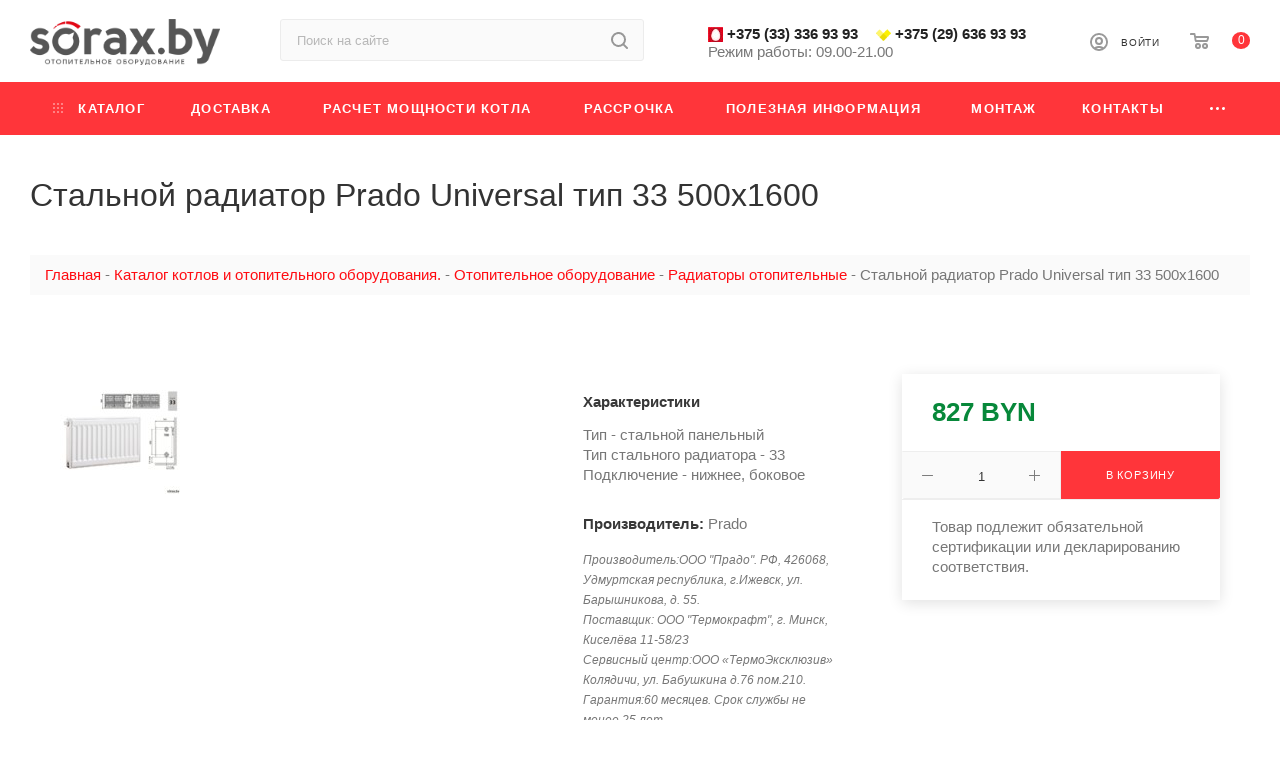

--- FILE ---
content_type: text/html; charset=UTF-8
request_url: https://sorax.by/katalog/otopitelnoe-obrudovanie/stalnoj-radiator-prado-universal-tip-33-500x1600.html
body_size: 18980
content:
<!DOCTYPE html>
<html xmlns="http://www.w3.org/1999/xhtml" xml:lang="ru" lang="ru"  >
<head>
        <title>Стальной радиатор Prado Universal тип 33 500x1600 купить в Минске: цена, характеристики, отзывы / Sorax.by</title>
    <base href="https://sorax.by/" />
    <meta charset="UTF-8" />
    <meta name="viewport" content="width=device-width, initial-scale=1, maximum-scale=1" />
    <meta name="keywords" content="">
    <meta name="description" content="Стальной радиатор Prado Universal тип 33 500x1600купить в Минске: цена, характеристики, отзывы о товаре на sorax.by ✈Доставка по Беларуси или самовывоз со склада в Минске ☎ Звоните!">
    <link rel="shortcut icon" href="/favicon.ico" type="image/x-icon" />

    <link href="assets/templates/new/css/template.css"  data-template-style="true" rel="stylesheet" />
    <link href="assets/templates/new/css/popup.min.css"  data-template-style="true"  rel="stylesheet" />
    <link href="assets/templates/new/css/print.min.css" data-template-style="true" rel="stylesheet" media="print">
    <link href='//fonts.googleapis.com/css?family=Open+Sans:300italic,400,300&subset=latin,cyrillic' rel='stylesheet' type='text/css'>
    
    <script src="https://code.jquery.com/jquery-2.1.3.min.js"></script>
    <script data-skip-moving="true" src="assets/templates/new/js/speed.min.js"></script>

    

	<script data-skip-moving="true">var solutionName = 'arMaxOptions';</script>
	<script src="assets/templates/new/js/setTheme.js" data-skip-moving="true"></script>    

	
<meta name="google-site-verification" content="kXln-0LuTYgIn_avLHrwp3bKrbpzb7Yvr88dQMjaH8Y" />
    <link href="assets/templates/new/css/page.css" rel="stylesheet" />
    <script src="//ajax.googleapis.com/ajax/libs/jquery/1.11.1/jquery.min.js"></script>
    <script src="//malsup.github.io/jquery.form.js"></script>
	<link rel="canonical" href="" />
<link rel="stylesheet" href="/assets/components/msearch2/css/web/default.css" type="text/css" />

	<script type="text/javascript">
		if (typeof mse2Config == "undefined") {mse2Config = {"cssUrl":"\/assets\/components\/msearch2\/css\/web\/","jsUrl":"\/assets\/components\/msearch2\/js\/web\/","actionUrl":"\/assets\/components\/msearch2\/action.php"};}
		if (typeof mse2FormConfig == "undefined") {mse2FormConfig = {};}
		mse2FormConfig["756971c501b63de503ad032b4d98ecd87e5777ff"] = {"autocomplete":"results","queryVar":"query","minQuery":3,"pageId":2080};
	</script>
<link rel="stylesheet" href="/assets/components/minishop2/css/web/default.css?v=d62e73368c" type="text/css" />
<script type="text/javascript">miniShop2Config = {"cssUrl":"\/assets\/components\/minishop2\/css\/web\/","jsUrl":"\/assets\/components\/minishop2\/js\/web\/","actionUrl":"\/assets\/components\/minishop2\/action.php","ctx":"web","close_all_message":"\u0437\u0430\u043a\u0440\u044b\u0442\u044c \u0432\u0441\u0435","price_format":[2,"."," "],"price_format_no_zeros":true,"weight_format":[3,"."," "],"weight_format_no_zeros":true};</script>
<link rel="stylesheet" href="/assets/components/easycomm/css/web/ec.default.css" type="text/css" />
<script type="text/javascript">easyCommConfig = {"ctx":"web","jsUrl":"\/assets\/components\/easycomm\/js\/web\/","cssUrl":"\/assets\/components\/easycomm\/css\/web\/","imgUrl":"\/assets\/components\/easycomm\/img\/web\/","actionUrl":"\/assets\/components\/easycomm\/action.php","reCaptchaSiteKey":""}</script>

	<script type="text/javascript">
		if (typeof mse2Config == "undefined") {mse2Config = {"cssUrl":"\/assets\/components\/msearch2\/css\/web\/","jsUrl":"\/assets\/components\/msearch2\/js\/web\/","actionUrl":"\/assets\/components\/msearch2\/action.php"};}
		if (typeof mse2FormConfig == "undefined") {mse2FormConfig = {};}
		mse2FormConfig["866ccf6cf4121445321d3257e03a4a49d79aa133"] = {"autocomplete":"results","queryVar":"query","minQuery":3,"pageId":2080};
	</script>
</head>
<body>
	<div class="wrapper1  header_bgcolored long_header colored_header">
        <div class="header_wrap visible-lg visible-md title-v3 index ">
	<header id="header">
		<div class="header-wrapper">
	        <div class="logo_and_menu-row with-search">
		         <div class="logo-row short paddings">
			        <div class="maxwidth-theme">
				        <div class="row">
					        <div class="col-md-12">
						        <div class="logo-block pull-left floated">
							        <div class="logo">
							            <a href="/"><img src="assets/templates/new/images/logo.png" alt="sorax.by"/></a>
							        </div>
						        </div>
						        <div class="search_wrap pull-left">
							        <div class="search-block inner-table-block">
									    <div class="search-wrapper">
				                            <div id="title-search_fixed">
				                                <form data-key="756971c501b63de503ad032b4d98ecd87e5777ff" action="search.html" method="get" class="search msearch2">
	<div class="search-input-div">
		<input class="search-input" id="title-search-input_fixed" type="text"  name="query" placeholder="Поиск на сайте" value="" size="20" maxlength="50" autocomplete="off" />
	</div>
	<div class="search-button-div">
		<button class="btn btn-search" type="submit" name="s" value="Найти">
			<i class="svg inline  svg-inline-search2" aria-hidden="true" ><svg width="17" height="17" aria-hidden="true"><path class="cls-1" d="M16.709 16.719a1 1 0 01-1.412 0l-3.256-3.287A7.475 7.475 0 1115 7.5a7.433 7.433 0 01-1.549 4.518l3.258 3.289a1 1 0 010 1.412zM7.5 2A5.5 5.5 0 1013 7.5 5.5 5.5 0 007.5 2z"/></svg></i>								
		</button>
		<span class="close-block inline-search-hide"><span class="svg svg-close close-icons colored_theme_hover"></span></span>
	</div>
</form>
				                            </div>
			                            </div>
								    </div>
						        </div>
						
                                <div class="right-icons pull-right wb">
							        <div class="pull-right">
							            <div id="msMiniCart" class="wrap_icon wrap_basket baskets top_basket">
	<a rel="nofollow" class="basket-link basket big " href="cart.html" title="Корзина">
		<span class="js-basket-block">
			<i class="svg inline  svg-inline-basket big" aria-hidden="true"><svg width="19" height="16"><path data-name="Ellipse 2 copy 9" class="cls-1" d="M18.047 8.005l-.939 1.009-11.394-.008-.952-1-.953-6H.952a.862.862 0 01-.952-1 1.025 1.025 0 011.164-1h2.327c.3 0 .6.006.6.006A1.208 1.208 0 015.427.93L5.817 3h12.23L19 4v1zm-11.916-3l.349 2h10.007l.593-2zm1.863 5a3 3 0 11-3 3 3 3 0 013-3zM8 14a1 1 0 10-1-1 1 1 0 001 1zm7.011-4a3 3 0 11-3 3 3 3 0 013-2.995zM15 14a1 1 0 10-1-1 1 1 0 001 1z"></path></svg></i>																<span class="title dark_link">Корзина</span>
			<span class="count ms2_total_count">0</span>
		</span>
	</a>
</div>
							        </div>
							        <div class="pull-right">
								        <div class="wrap_icon inner-table-block person">
		                                    <div class="auth_wr_inner ">
		                                        <a rel="nofollow" title="Мой кабинет" class="personal-link dark-color animate-load" href="office/">
		                                        <i class="svg inline big svg-inline-cabinet" aria-hidden="true" title="Мой кабинет">
		                                            <svg width="18" height="18"><path data-name="Ellipse 206 copy 4" class="cls-1" d="M9 18a9 9 0 119-9 9 9 0 01-9 9zm2.571-2.5a6.825 6.825 0 00-5.126 0 6.825 6.825 0 005.126 0zM9 2a6.973 6.973 0 00-4.556 12.275 8.787 8.787 0 019.114 0A6.973 6.973 0 009 2zm0 10a4 4 0 114-4 4 4 0 01-4 4zm0-6a2 2 0 102 2 2 2 0 00-2-2z"></path></svg>
		                                        </i>
		                                        <span class="wrap"><span class="name">Войти</span></span>
		                                        </a>
		                                     </div>
									    </div>
							          </div>
						            </div>						

						            <div class="pull-right 234">
							            <div class="wrap_icon inner-table-block">
								            <div class="phone-block blocks">
			                                    <div class="phone with_dropdown no-icons">
									               <img style="display: inline;" src="assets/images/MTS.jpg" alt="" width="15" height="15" border="0">
									               <a rel="nofollow" href="tel:+375333369393">+375 (33) 336 93 93</a>
                                                </div>
			                                    <div class="phone with_dropdown no-icons">
									               <img style="display: inline;" src="assets/images/vel.png" alt="" width="15" height="12" border="0">
									               <a rel="nofollow" href="tel:+375296369393">+375 (29) 636 93 93</a>
                                                </div>																											
                                                <div class="inline-block">Режим работы: 09.00-21.00</div>
											</div>
							            </div>
						            </div>
					            </div>
				            </div>
			            </div>
		            </div>	
		        </div>
<div class="menu-row middle-block bgcolored" style="background: #ff353a;">
	<div class="maxwidth-theme">
		<div class="row">
			<div class="col-md-12">
				<div class="menu-only">
					<nav class="mega-menu sliced">
					    <div class="table-menu">
		                    <table>
			                    <tr>
					<td class="menu-item unvisible dropdown catalog wide_menu">
						<div class="wrap">
							<a class="dropdown-toggle" href="katalog/otopitelnoe-obrudovanie/">
							    <div>
									<i class="svg inline  svg-inline-icon_catalog" aria-hidden="true" ><svg xmlns="http://www.w3.org/2000/svg" width="10" height="10"><path data-name="Rounded Rectangle 969 copy 7" class="cls-1" d="M1 0a1 1 0 11-1 1 1 1 0 011-1zm4 0a1 1 0 11-1 1 1 1 0 011-1zm4 0a1 1 0 11-1 1 1 1 0 011-1zM1 4a1 1 0 11-1 1 1 1 0 011-1zm4 0a1 1 0 11-1 1 1 1 0 011-1zm4 0a1 1 0 11-1 1 1 1 0 011-1zM1 8a1 1 0 11-1 1 1 1 0 011-1zm4 0a1 1 0 11-1 1 1 1 0 011-1zm4 0a1 1 0 11-1 1 1 1 0 011-1z"/></svg></i>																		
									Каталог
								</div>
							</a>
							<span class="tail"></span>
						    <div class="dropdown-menu   BANNER"><div class="customScrollbar"><ul class="menu-wrapper menu-type-4" ><li class="parent-items first"><a href="katalog/otopitelnoe-obrudovanie/tverdotoplivnie-kotly/"><span class="name ">Твердотопливные котлы</span></a></li><li class="parent-items "><a href="katalog/otopitelnoe-obrudovanie/elektro-kotly/"><span class="name ">Электрические котлы отопления</span></a></li><li class="parent-items "><a href="katalog/otopitelnoe-obrudovanie/gazovie-kotly/"><span class="name ">Газовые котлы</span></a></li><li class="parent-items "><a href="katalog/otopitelnoe-obrudovanie/kondizioner/"><span class="name ">Конденсационные котлы</span></a></li><li class="parent-items "><a href="katalog/otopitelnoe-obrudovanie/boilery/"><span class="name ">Водонагреватели</span></a></li><li class="parent-items active"><a href="katalog/otopitelnoe-obrudovanie/radiatoryi/"><span class="name ">Радиаторы отопительные</span></a></li><li class="parent-items "><a href="katalog/otopitelnoe-obrudovanie/bannye-pechi/"><span class="name ">Отопительные и банные печи</span></a></li><li class="parent-items "><a href="katalog/otopitelnoe-obrudovanie/kondiczioneryi/"><span class="name ">Кондиционеры</span></a></li><li class="parent-items "><a href="katalog/otopitelnoe-obrudovanie/trubyi-i-teplyij-pol/"><span class="name ">Трубы и теплый пол</span></a></li><li class="parent-items "><a href="katalog/otopitelnoe-obrudovanie/tenyi/"><span class="name ">Тэны</span></a></li><li class="parent-items last"><a href="katalog/otopitelnoe-obrudovanie/komplektuyushhie/"><span class="name ">Комплектующие</span></a></li></ul></div></div>								
						</div>
					</td>								
						<td class="menu-item unvisible first"><div class="wrap"><a class="" href="dostavka.html"><div>Доставка</div></a></div></td><td class="menu-item unvisible "><div class="wrap"><a class="" href="raschet-kotla.html"><div>Расчет мощности котла</div></a></div></td><td class="menu-item unvisible dropdown "><div class="wrap"><a class="" href="rassrochka/"><div>Рассрочка</div></a><span class="tail"></span><div class="dropdown-menu   BANNER"><div class="customScrollbar"><ul class="menu-wrapper menu-type-4" ><li <li class="parent-items first"><a href="rassrochka/rassrochka-vtb-otopitelnoe-oborudovanie.html" ><span class="name ">Рассрочка ВТБ</span></a></li><li <li class="parent-items last"><a href="rassrochka/rassrochka-texnobank-otopitelnoe-oborudovanie.html" ><span class="name ">Рассрочка ТЕХНОБАНК</span></a></li></ul></div></div></div></td><td class="menu-item unvisible dropdown "><div class="wrap"><a class="" href="poleznyie-stati/"><div>Полезная информация</div></a><span class="tail"></span><div class="dropdown-menu   BANNER"><div class="customScrollbar"><ul class="menu-wrapper menu-type-4" ><li <li class="parent-items first"><a href="poleznyie-stati/otlichie-otopitelnyix-kotlov.html" ><span class="name ">Отличие отопительных котлов.</span></a></li><li <li class="parent-items "><a href="poleznyie-stati/vidyi-gazovyix-kotlov.html" ><span class="name ">Виды газовых котлов</span></a></li><li <li class="parent-items "><a href="poleznyie-stati/samostoyatelnaya-ustanovka-gazovogo-kotla-kak-vse-sdelat-pravilno-i-akkuratno.html" ><span class="name ">Самостоятельная установка газового котла: как все сделать правильно и аккуратно</span></a></li><li <li class="parent-items "><a href="poleznyie-stati/vidyi-otopitelnyix-sistem-dlya-chastnogo-doma.html" ><span class="name ">Виды отопительных систем для частного дома</span></a></li><li <li class="parent-items "><a href="poleznyie-stati/bufernyie-emkosti-i-teploakkumulyatoryi.html" ><span class="name ">Буферные емкости и теплоаккумуляторы.</span></a></li><li <li class="parent-items "><a href="poleznyie-stati/postuplenie-novejshix-modelej-kotlov-ot-nashego-partnera-«sibirskoj-teplo-energeticheskoj-kompanii».html" ><span class="name ">Поступление новейших моделей котлов от нашего партнера «Сибирской Тепло Энергетической Компании»</span></a></li><li <li class="parent-items "><a href="poleznyie-stati/bojleryi-nyuansyi-ix-pravilnogo-vyibora,-ustanovki,-obsluzhivaniya-i-ispolzovaniya.html" ><span class="name ">Бойлеры: нюансы их правильного выбора, установки, обслуживания и использования</span></a></li><li <li class="parent-items last"><a href="poleznyie-stati/kak-vyibrat-vodonagrevatel.html" ><span class="name ">Как выбрать водонагреватель</span></a></li></ul></div></div></div></td><td class="menu-item unvisible "><div class="wrap"><a class="" href="montazh-otopitelnogo-oborudovaniya.html"><div>Монтаж</div></a></div></td><td class="menu-item unvisible "><div class="wrap"><a class="" href="contact.html"><div>Контакты</div></a></div></td><td class="menu-item unvisible "><div class="wrap"><a class="" href="otopitelnie-kotlyi-v-grodno.html"><div>Отопительные газовые, твёрдотопливные и электрические котлы в Гродно</div></a></div></td><td class="menu-item unvisible "><div class="wrap"><a class="" href="otopitelnyie-kotlyi-v-gomele.html"><div>Отопительные газовые, твёрдотопливные и электрические котлы в Гомеле</div></a></div></td><td class="menu-item unvisible "><div class="wrap"><a class="" href="otopitelnyie-kotlyi-v-vitebske.html"><div>Отопительные газовые, твёрдотопливные и электрические котлы в Витебске</div></a></div></td><td class="menu-item unvisible "><div class="wrap"><a class="" href="otopitelnyie-kotlyi-v-breste/"><div>Отопительные газовые, твёрдотопливные и электрические котлы в Бресте</div></a></div></td><td class="menu-item unvisible last"><div class="wrap"><a class="" href="otopitelnyie-kotlyi-v-mogilyove.html"><div>Отопительные газовые, твёрдотопливные и электрические котлы в Могилёве</div></a></div></td>
				<td class="menu-item dropdown js-dropdown nosave unvisible">
					<div class="wrap">
						<a class="dropdown-toggle more-items" href="#">
							<span>+ &nbsp;ЕЩЕ</span>
						</a>
						<span class="tail"></span>
						<ul class="dropdown-menu"></ul>
					</div>
				</td>
			                    </tr>
		                    </table>
	                    </div>
	<script data-skip-moving="true">
		CheckTopMenuPadding();
		CheckTopMenuOncePadding();
		CheckTopMenuDotted();
	</script>
					</nav>
				</div>
			</div>
		</div>
	</div>
</div>			                        
	    <div class="line-row visible-xs"></div>
	    </div>	
    </header>
</div>
        <div id="headerfixed">
	<div class="maxwidth-theme">
	    <div class="logo-row v2 row margin0 menu-row">
			<div class="inner-table-block nopadding logo-block">
				<div class="logo">
					<span><img src="assets/templates/new/images/logo.png" alt="sorax.by"/></span>				
				</div>
			</div>
			<div class="inner-table-block menu-block">
			    <div class="navs table-menu js-nav">
				    <nav class="mega-menu sliced">
						<div class="table-menu">
		                    <table>
			                    <tr>
					<td class="menu-item unvisible dropdown catalog wide_menu">
						<div class="wrap">
							<a class="dropdown-toggle" href="katalog/otopitelnoe-obrudovanie/">
							    <div>
									<i class="svg inline  svg-inline-icon_catalog" aria-hidden="true" ><svg xmlns="http://www.w3.org/2000/svg" width="10" height="10"><path data-name="Rounded Rectangle 969 copy 7" class="cls-1" d="M1 0a1 1 0 11-1 1 1 1 0 011-1zm4 0a1 1 0 11-1 1 1 1 0 011-1zm4 0a1 1 0 11-1 1 1 1 0 011-1zM1 4a1 1 0 11-1 1 1 1 0 011-1zm4 0a1 1 0 11-1 1 1 1 0 011-1zm4 0a1 1 0 11-1 1 1 1 0 011-1zM1 8a1 1 0 11-1 1 1 1 0 011-1zm4 0a1 1 0 11-1 1 1 1 0 011-1zm4 0a1 1 0 11-1 1 1 1 0 011-1z"/></svg></i>																		
									Каталог
								</div>
							</a>
							<span class="tail"></span>
						    <div class="dropdown-menu   BANNER"><div class="customScrollbar"><ul class="menu-wrapper menu-type-4" ><li class="parent-items first"><a href="katalog/otopitelnoe-obrudovanie/tverdotoplivnie-kotly/"><span class="name ">Твердотопливные котлы</span></a></li><li class="parent-items "><a href="katalog/otopitelnoe-obrudovanie/elektro-kotly/"><span class="name ">Электрические котлы отопления</span></a></li><li class="parent-items "><a href="katalog/otopitelnoe-obrudovanie/gazovie-kotly/"><span class="name ">Газовые котлы</span></a></li><li class="parent-items "><a href="katalog/otopitelnoe-obrudovanie/kondizioner/"><span class="name ">Конденсационные котлы</span></a></li><li class="parent-items "><a href="katalog/otopitelnoe-obrudovanie/boilery/"><span class="name ">Водонагреватели</span></a></li><li class="parent-items active"><a href="katalog/otopitelnoe-obrudovanie/radiatoryi/"><span class="name ">Радиаторы отопительные</span></a></li><li class="parent-items "><a href="katalog/otopitelnoe-obrudovanie/bannye-pechi/"><span class="name ">Отопительные и банные печи</span></a></li><li class="parent-items "><a href="katalog/otopitelnoe-obrudovanie/kondiczioneryi/"><span class="name ">Кондиционеры</span></a></li><li class="parent-items "><a href="katalog/otopitelnoe-obrudovanie/trubyi-i-teplyij-pol/"><span class="name ">Трубы и теплый пол</span></a></li><li class="parent-items "><a href="katalog/otopitelnoe-obrudovanie/tenyi/"><span class="name ">Тэны</span></a></li><li class="parent-items last"><a href="katalog/otopitelnoe-obrudovanie/komplektuyushhie/"><span class="name ">Комплектующие</span></a></li></ul></div></div>								
						</div>
					</td>								
						<td class="menu-item unvisible first"><div class="wrap"><a class="" href="dostavka.html"><div>Доставка</div></a></div></td><td class="menu-item unvisible "><div class="wrap"><a class="" href="raschet-kotla.html"><div>Расчет мощности котла</div></a></div></td><td class="menu-item unvisible dropdown "><div class="wrap"><a class="" href="rassrochka/"><div>Рассрочка</div></a><span class="tail"></span><div class="dropdown-menu   BANNER"><div class="customScrollbar"><ul class="menu-wrapper menu-type-4" ><li class="parent-items first"><a href="rassrochka/rassrochka-vtb-otopitelnoe-oborudovanie.html" ><span class="name ">Рассрочка ВТБ</span></a></li><li class="parent-items last"><a href="rassrochka/rassrochka-texnobank-otopitelnoe-oborudovanie.html" ><span class="name ">Рассрочка ТЕХНОБАНК</span></a></li></ul></div></div></div></td><td class="menu-item unvisible dropdown "><div class="wrap"><a class="" href="poleznyie-stati/"><div>Полезная информация</div></a><span class="tail"></span><div class="dropdown-menu   BANNER"><div class="customScrollbar"><ul class="menu-wrapper menu-type-4" ><li class="parent-items first"><a href="poleznyie-stati/otlichie-otopitelnyix-kotlov.html" ><span class="name ">Отличие отопительных котлов.</span></a></li><li class="parent-items "><a href="poleznyie-stati/vidyi-gazovyix-kotlov.html" ><span class="name ">Виды газовых котлов</span></a></li><li class="parent-items "><a href="poleznyie-stati/samostoyatelnaya-ustanovka-gazovogo-kotla-kak-vse-sdelat-pravilno-i-akkuratno.html" ><span class="name ">Самостоятельная установка газового котла: как все сделать правильно и аккуратно</span></a></li><li class="parent-items "><a href="poleznyie-stati/vidyi-otopitelnyix-sistem-dlya-chastnogo-doma.html" ><span class="name ">Виды отопительных систем для частного дома</span></a></li><li class="parent-items "><a href="poleznyie-stati/bufernyie-emkosti-i-teploakkumulyatoryi.html" ><span class="name ">Буферные емкости и теплоаккумуляторы.</span></a></li><li class="parent-items "><a href="poleznyie-stati/postuplenie-novejshix-modelej-kotlov-ot-nashego-partnera-«sibirskoj-teplo-energeticheskoj-kompanii».html" ><span class="name ">Поступление новейших моделей котлов от нашего партнера «Сибирской Тепло Энергетической Компании»</span></a></li><li class="parent-items "><a href="poleznyie-stati/bojleryi-nyuansyi-ix-pravilnogo-vyibora,-ustanovki,-obsluzhivaniya-i-ispolzovaniya.html" ><span class="name ">Бойлеры: нюансы их правильного выбора, установки, обслуживания и использования</span></a></li><li class="parent-items last"><a href="poleznyie-stati/kak-vyibrat-vodonagrevatel.html" ><span class="name ">Как выбрать водонагреватель</span></a></li></ul></div></div></div></td><td class="menu-item unvisible "><div class="wrap"><a class="" href="montazh-otopitelnogo-oborudovaniya.html"><div>Монтаж</div></a></div></td><td class="menu-item unvisible "><div class="wrap"><a class="" href="contact.html"><div>Контакты</div></a></div></td><td class="menu-item unvisible "><div class="wrap"><a class="" href="otopitelnie-kotlyi-v-grodno.html"><div>Отопительные газовые, твёрдотопливные и электрические котлы в Гродно</div></a></div></td><td class="menu-item unvisible "><div class="wrap"><a class="" href="otopitelnyie-kotlyi-v-gomele.html"><div>Отопительные газовые, твёрдотопливные и электрические котлы в Гомеле</div></a></div></td><td class="menu-item unvisible "><div class="wrap"><a class="" href="otopitelnyie-kotlyi-v-vitebske.html"><div>Отопительные газовые, твёрдотопливные и электрические котлы в Витебске</div></a></div></td><td class="menu-item unvisible "><div class="wrap"><a class="" href="otopitelnyie-kotlyi-v-breste/"><div>Отопительные газовые, твёрдотопливные и электрические котлы в Бресте</div></a></div></td><td class="menu-item unvisible last"><div class="wrap"><a class="" href="otopitelnyie-kotlyi-v-mogilyove.html"><div>Отопительные газовые, твёрдотопливные и электрические котлы в Могилёве</div></a></div></td>
				<td class="menu-item dropdown js-dropdown nosave unvisible">
					<div class="wrap">
						<a class="dropdown-toggle more-items" href="#">
							<span>+ &nbsp;ЕЩЕ</span>
						</a>
						<span class="tail"></span>
						<ul class="dropdown-menu"></ul>
					</div>
				</td>
			</tr>
		</table>
	</div>
	<script data-skip-moving="true">
		CheckTopMenuPadding();
		CheckTopMenuOncePadding();
		CheckTopMenuDotted();
	</script>
				    </nav>
				</div>
		    </div>
		</div>
    </div>	
</div>
<div id="mobileheader" class="visible-xs visible-sm">
	<div class="mobileheader-v1">
	<div class="burger pull-left">
		<i class="svg inline  svg-inline-burger dark" aria-hidden="true" ><svg width="16" height="12"><path data-name="Rounded Rectangle 81 copy 4" class="cls-1" d="M9 12H1a1 1 0 01-1-1 1 1 0 011-1h8a1 1 0 011 1 1 1 0 01-1 1zm6-5H1a1 1 0 010-2h14a1 1 0 010 2zm0-5H1a1 1 0 010-2h14a1 1 0 010 2z"/></svg></i>		
		<i class="svg inline  svg-inline-close dark" aria-hidden="true" ><svg xmlns="http://www.w3.org/2000/svg" width="16" height="16"><path data-name="Rounded Rectangle 114 copy 3" class="cccls-1" d="M9.411 8l6.3 6.3a1 1 0 010 1.414.992.992 0 01-1.408 0l-6.3-6.306-6.3 6.306A1 1 0 01.294 14.3l6.3-6.3L.301 1.7A1 1 0 011.71.286l6.3 6.3 6.3-6.3A1 1 0 0115.7 1.7z"/></svg></i>	
	</div>
	<div class="logo-block pull-left">
		<div class="logo">
			<a href="/"><img src="assets/templates/new/images/logo.png" alt="sorax.by"/></a>		
		</div>
	</div>
	<div class="right-icons pull-right">
		<div class="pull-right">
			<div class="wrap_icon">
				<button class="top-btn inline-search-show twosmallfont">
					<i class="svg inline  svg-inline-search" aria-hidden="true" ><svg width="17" height="17" aria-hidden="true"><path class="cls-1" d="M16.709 16.719a1 1 0 01-1.412 0l-3.256-3.287A7.475 7.475 0 1115 7.5a7.433 7.433 0 01-1.549 4.518l3.258 3.289a1 1 0 010 1.412zM7.5 2A5.5 5.5 0 1013 7.5 5.5 5.5 0 007.5 2z"/></svg></i>				
				</button>
			</div>
		</div>
		<div class="pull-right">
			<div class="wrap_icon wrap_phones">
			<button class="top-btn inline-phone-show">
				<i class="svg inline  svg-inline-phone" aria-hidden="true" ><svg width="18.031" height="17.969"><path class="cls-1" d="M4.56 13.153C.381 8.974-1.947 5.273 2.11.853a3 3 0 014.242 0l1.87 2.55a3.423 3.423 0 01.258 3.821l-.006-.007c-.744.7-.722.693.044 1.459l.777.873c.744.788.759.788 1.458.044l-.009-.01a3.153 3.153 0 013.777.264l2.619 1.889a3 3 0 010 4.243c-4.418 4.059-8.401 1.352-12.58-2.826zm11.17 1.414a1 1 0 000-1.414l-2.618-1.89a1.4 1.4 0 00-.926-.241l.009.009c-1.791 1.835-2.453 1.746-4.375-.132L6.77 9.705c-1.835-1.878-1.518-2.087.272-3.922a1.342 1.342 0 00-.227-.962l-1.87-2.549a1 1 0 00-1.414 0l-.008-.009c-2.7 3.017-.924 6.1 2.453 9.477s6.748 5.54 9.765 2.837z"/></svg></i>			</button>
			<div id="mobilePhone" class="dropdown-mobile-phone ">
				<div class="wrap">
					<div class="more_phone title">
					    <span class="no-decript dark-color ">Телефоны <i class="svg inline  svg-inline-close dark dark-i" aria-hidden="true" ><svg xmlns="http://www.w3.org/2000/svg" width="16" height="16"><path data-name="Rounded Rectangle 114 copy 3" class="cccls-1" d="M9.411 8l6.3 6.3a1 1 0 010 1.414.992.992 0 01-1.408 0l-6.3-6.306-6.3 6.306A1 1 0 01.294 14.3l6.3-6.3L.301 1.7A1 1 0 011.71.286l6.3 6.3 6.3-6.3A1 1 0 0115.7 1.7z"/></svg></i></span></div>
						<div class="more_phone">
						    <a class="dark-color no-decript" rel="nofollow" href="tel:+375333369393">
						       <img style="display: inline;" src="assets/images/MTS.jpg" alt="" width="15" height="15" border="0">
							   +375 (33) 336 93 93
						    </a>
						</div>
						<div class="more_phone">
						    <a class="dark-color no-decript" rel="nofollow" href="tel:+375296369393">
						        <img style="display: inline;" src="assets/images/vel.png" alt="" width="15" height="12" border="0">
							    +375 (29) 636 93 93
						    </a>
						</div>
					</div>
			    </div>
			</div>
		</div>
		<div id="msMiniCart" class="wrap_icon wrap_basket baskets top_basket">
	<a rel="nofollow" class="basket-link basket big " href="cart.html" title="Корзина">
		<span class="js-basket-block">
			<i class="svg inline  svg-inline-basket big" aria-hidden="true"><svg width="19" height="16"><path data-name="Ellipse 2 copy 9" class="cls-1" d="M18.047 8.005l-.939 1.009-11.394-.008-.952-1-.953-6H.952a.862.862 0 01-.952-1 1.025 1.025 0 011.164-1h2.327c.3 0 .6.006.6.006A1.208 1.208 0 015.427.93L5.817 3h12.23L19 4v1zm-11.916-3l.349 2h10.007l.593-2zm1.863 5a3 3 0 11-3 3 3 3 0 013-3zM8 14a1 1 0 10-1-1 1 1 0 001 1zm7.011-4a3 3 0 11-3 3 3 3 0 013-2.995zM15 14a1 1 0 10-1-1 1 1 0 001 1z"></path></svg></i>																<span class="title dark_link">Корзина</span>
			<span class="count ms2_total_count">0</span>
		</span>
	</a>
</div>
	</div>
</div>	
    <div id="mobilemenu" class="leftside">
		<div class="mobilemenu-v1 scroller">
	        <div class="wrap">
			    <div class="menu top">
		            <ul class="top">
		                <li>
		                    <a class="dark-color parent" href="katalog/otopitelnoe-obrudovanie/">
		                        <span>Каталог</span>
		                        <span class="arrow"><i class="svg  svg-inline-triangle" aria-hidden="true"><svg xmlns="http://www.w3.org/2000/svg" width="3" height="5"><path data-name="Rectangle 4 copy" class="cls-1" d="M0 5V0l3 2.5z"></path></svg></i></span>
							</a>
							<ul class="dropdown">
							<li class="menu_back"><a href="" class="dark-color" rel="nofollow"><i class="svg inline  svg-inline-back_arrow" aria-hidden="true"><svg xmlns="http://www.w3.org/2000/svg" width="15.969" height="12"><path data-name="Rounded Rectangle 982 copy" d="M14.969 7H3.383l3.3 3.3a1 1 0 11-1.414 1.413L.291 6.735c-.01-.01-.024-.012-.034-.022s-.015-.041-.03-.058a.974.974 0 01-.213-.407.909.909 0 01-.024-.123.982.982 0 01.267-.838c.011-.011.025-.014.036-.024L5.269.287A1 1 0 016.682 1.7L3.382 5h11.587a1 1 0 010 2z" fill="#999" fill-rule="evenodd"></path></svg></i>Назад</a></li>
							<li class="menu_title"><a href="katalog/otopitelnoe-obrudovanie/">Каталог</a></li><li><a href="katalog/otopitelnoe-obrudovanie/tverdotoplivnie-kotly/" class="dark-color top-mobile-menu__link first"><span class="top-mobile-menu__title">Твердотопливные котлы</span></a></li><li><a href="katalog/otopitelnoe-obrudovanie/elektro-kotly/" class="dark-color top-mobile-menu__link "><span class="top-mobile-menu__title">Электрические котлы отопления</span></a></li><li><a href="katalog/otopitelnoe-obrudovanie/gazovie-kotly/" class="dark-color top-mobile-menu__link "><span class="top-mobile-menu__title">Газовые котлы</span></a></li><li><a href="katalog/otopitelnoe-obrudovanie/kondizioner/" class="dark-color top-mobile-menu__link "><span class="top-mobile-menu__title">Конденсационные котлы</span></a></li><li><a href="katalog/otopitelnoe-obrudovanie/boilery/" class="dark-color top-mobile-menu__link "><span class="top-mobile-menu__title">Водонагреватели</span></a></li><li><a href="katalog/otopitelnoe-obrudovanie/radiatoryi/" class="dark-color top-mobile-menu__link active"><span class="top-mobile-menu__title">Радиаторы отопительные</span></a></li><li><a href="katalog/otopitelnoe-obrudovanie/bannye-pechi/" class="dark-color top-mobile-menu__link "><span class="top-mobile-menu__title">Отопительные и банные печи</span></a></li><li><a href="katalog/otopitelnoe-obrudovanie/kondiczioneryi/" class="dark-color top-mobile-menu__link "><span class="top-mobile-menu__title">Кондиционеры</span></a></li><li><a href="katalog/otopitelnoe-obrudovanie/trubyi-i-teplyij-pol/" class="dark-color top-mobile-menu__link "><span class="top-mobile-menu__title">Трубы и теплый пол</span></a></li><li><a href="katalog/otopitelnoe-obrudovanie/tenyi/" class="dark-color top-mobile-menu__link "><span class="top-mobile-menu__title">Тэны</span></a></li><li><a href="katalog/otopitelnoe-obrudovanie/komplektuyushhie/" class="dark-color top-mobile-menu__link last"><span class="top-mobile-menu__title">Комплектующие</span></a></li></ul>
		                </li>
						    <li><a class="dark-color first" href="dostavka.html" ><span>Доставка</span></a></li><li><a class="dark-color " href="raschet-kotla.html" ><span>Расчет мощности котла</span></a></li><li><a class="dark-color " href="rassrochka/" ><span>Рассрочка</span></a></li><li><a class="dark-color " href="poleznyie-stati/" ><span>Полезная информация</span></a></li><li><a class="dark-color " href="montazh-otopitelnogo-oborudovaniya.html" ><span>Монтаж</span></a></li><li><a class="dark-color " href="contact.html" ><span>Контакты</span></a></li><li><a class="dark-color " href="otopitelnie-kotlyi-v-grodno.html" ><span>Отопительные газовые, твёрдотопливные и электрические котлы в Гродно</span></a></li><li><a class="dark-color " href="otopitelnyie-kotlyi-v-gomele.html" ><span>Отопительные газовые, твёрдотопливные и электрические котлы в Гомеле</span></a></li><li><a class="dark-color " href="otopitelnyie-kotlyi-v-vitebske.html" ><span>Отопительные газовые, твёрдотопливные и электрические котлы в Витебске</span></a></li><li><a class="dark-color " href="otopitelnyie-kotlyi-v-breste/" ><span>Отопительные газовые, твёрдотопливные и электрические котлы в Бресте</span></a></li><li><a class="dark-color last" href="otopitelnyie-kotlyi-v-mogilyove.html" ><span>Отопительные газовые, твёрдотопливные и электрические котлы в Могилёве</span></a></li>
					</ul>
	            </div>
			
			    <div class="menu middle mobile-menu-contacts">
				   <ul>
					    <li>
						    <a rel="nofollow" href="tel:+375333435858" class="dark-color parent no-decript">
							   <img style="display: inline;" src="assets/images/MTS.jpg" alt="" width="15" height="15" border="0">
							   <span>+375 (33) 343 58 58</span>
							</a>
						    <a rel="nofollow" href="tel:+375296685858" class="dark-color parent no-decript">
							   <img style="display: inline;" src="assets/images/vel.png" alt="" width="15" height="12" border="0">
							   <span>+375 (29) 668 58 58</span>
							</a>
						</li>
				    </ul>
			    </div>
			
			    <div class="contacts">
			        <div class="title">Контактная информация</div>																									
					<div class="email">
						<i class="svg inline  svg-inline-email" aria-hidden="true" ><svg xmlns="http://www.w3.org/2000/svg" width="11" height="9"><path data-name="Rectangle 583 copy 16" class="cls-1" d="M9 9H2a2 2 0 01-2-2V2a2 2 0 012-2h7a2 2 0 012 2v5a2 2 0 01-2 2zm0-2V3.961L6 6H5L2 3.964V7h7zM2.366 2l3.145 2.079L8.634 2H2.366z"/></svg></i>													
						<a href="mailto:info@tenko.by">info@tenko.by</a>
					</div>					
				</div>
			</div>
        </div>	
    </div>
</div>
<div id="mobilefilter" class="scrollbar-filter"></div>
<div class="wraps hover_shine" id="content">
	<div class="top-block-wrapper">
	    <section class="page-top maxwidth-theme ">
		    <div class="topic">
			    <div class="topic__inner">
					<div class="topic__heading">
					    <h1 id="pagetitle">Стальной радиатор Prado Universal тип 33 500x1600</h1>				
					</div>
			    </div>
		    </div>
			<div id="navigation" style="padding-bottom: 0;">
    <div class="bread-crumb__container" itemscope itemtype="http://schema.org/BreadcrumbList" style="background: #fafafa;padding: 10px 15px;"><span itemprop="itemListElement" class="bread-crumb__item" itemscope itemtype="http://schema.org/ListItem"><a href="/" itemprop="item"><span itemprop="name">Главная</span><meta itemprop="position" content="1"></a></span> -
<span itemprop="itemListElement" class="bread-crumb__item" itemscope itemtype="http://schema.org/ListItem"><a href="katalog/otopitelnoe-obrudovanie/" itemprop="item"><span itemprop="name">Каталог котлов и отопительного оборудования.</span><meta itemprop="position" content="2"></a></span> -
<span itemprop="itemListElement" class="bread-crumb__item" itemscope itemtype="http://schema.org/ListItem"><a href="katalog/otopitelnoe-obrudovanie/" itemprop="item"><span itemprop="name">Отопительное оборудование</span><meta itemprop="position" content="3"></a></span> -
<span itemprop="itemListElement" class="bread-crumb__item" itemscope itemtype="http://schema.org/ListItem"><a href="katalog/otopitelnoe-obrudovanie/radiatoryi/" itemprop="item"><span itemprop="name">Радиаторы отопительные</span><meta itemprop="position" content="4"></a></span> -
<span class="bread-crumb__item">Стальной радиатор Prado Universal тип 33 500x1600</span></div>		
</div>
			<div class="wrapper_inner  wide_page">
	<div class="container_inner clearfix ">
		<div class="right_block  wide_Y catalog_page catalog_page_detail ">
		    <div class="middle  ">
				<div class="container">
                    <div class="main-catalog-wrapper details js_wrapper_items" >
	                    <div class="section-content-wrapper ">	
		                    <div class="product-container catalog_detail js-notice-block detail element_3 clearfix">
                                <div class="product-view show_un_props main_item_wrapper product-view--type2">
                                    <div class="product-info-wrapper">
	                                    <div class="product-info noffer product-info--type2">
		                                    <div class="flexbox flexbox--row">
									            <div class="product-detail-gallery swipeignore js-notice-block__image">
													<div class="product-info-headnote__stickers1">
										                <div class="stickers custom-font">
										                    
                                                            
                                                            
                                                        </div>
											        </div>
											        <div id="msGallery">
            <div class="fotorama"
             data-nav="thumbs"
             data-thumbheight="45"
             data-width="100%"
             data-maxheight="400"
             data-allowfullscreen="true"
             data-swipe="true"
             data-autoplay="5000">
                            <a href="/assets/images/products/2080/prado-universal-33.png" target="_blank">
                    <img src="/assets/images/products/2080/small/prado-universal-33.jpg" alt="" title="">
                </a>
                    </div>
    </div>
			                                    </div>
			<div class="product-main">
				<div class="flexbox flexbox--row flex-wrap align-items-normal ">
					<div class="product-chars flex-50" style="margin-bottom: 40px;">
					    <div class="ec-stars" title="0" itemscope itemtype="http://schema.org/AggregateRating">
    <meta itemprop="ratingValue" content="0" />
    <meta itemprop="bestRating" content="5" />
    <meta itemprop="worstRating" content="1" />
    <meta itemprop="ratingCount" content="0" />
    <span style="width: 0.000%"></span>
</div>
							<div class="js-sales"></div>
							<div class="char-side">
								<div><b>Характеристики</b></div>
								<div class="properties list">
									<div class="properties__container properties js-offers-prop">Тип - стальной панельный</br>
Тип стального радиатора - 33</br>
Подключение - нижнее, боковое</br></div>
								</div>
							</div>
			                <div class="form-group">
			                    <b>Производитель:</b> Prado
			                </div>
			                <i style="font-size: 0.8em;line-height: 1;">Производитель:ООО "Прадо". РФ, 426068, Удмуртская республика, г.Ижевск, ул. Барышникова, д. 55.<br/>
Поставщик: ООО "Термокрафт", г. Минск, Киселёва 11-58/23<br/>
Сервисный центр:ООО «ТермоЭксклюзив» Колядичи, ул. Бабушкина д.76 пом.210.<br/>
Гарантия:60 месяцев. Срок службы не менее 25 лет<br/>
Оперативная доставка по городу и РБ.<br/>
Возможно продажа в рассрочку. Наличный и безналичный расчет.<br/>
Доставка по РБ - до 4-х дней!<br/></i><br>
			                <img src="assets/templates/agrox/img/visa.png" style="float: left;padding-right: 15px;">
			                <img src="assets/templates/agrox/img/mc.png" style="float: left;padding-right: 15px;">
			                <img src="assets/templates/agrox/img/maestro.png" style="float: left;padding-right: 15px;">
			                <img src="assets/templates/agrox/img/belc.png">							
						</div>
						<div class="product-action flex-50">
						    <div class="info_item">
                                <div class="middle-info-wrapper main_item_wrapper">	
								    <div class="shadowed-block">																																																																																	
									    <div class="prices_block">
											<div class="cost prices detail">
												<div class="price_matrix_wrapper ">
													<div class="prices-wrapper">
									                    <div class="price font-bold font_mxs">
															<span class="values_wrapper">
												                <span class="price_value">827 BYN</span>											
												            </span>
														</div>
													</div>
												</div>
						                    </div>
						                    <!--<div class="quantity_block_wrapper">
												<div class="item-stock "><span class="icon stock"></span><span class="value font_sxs">Есть в наличии</span></div>																									
											
											</div>-->
										 </div>
										<form class="buy_block catalog_block ms2_form" method="post">
										    <input type="hidden" name="id" value="2080" />
										    
											<div class="counter_wrapp big clearfix">
												<div class="counter_block_inner">

													<div class="counter_block md">
							                            <span class="minus dark-color" onclick="this.nextElementSibling.stepDown(); this.nextElementSibling.onchange();">
							                                <i class="svg inline  svg-inline-wish ncolor colored1" aria-hidden="true"><svg width="11" height="1"><rect width="11" height="1" rx=".5" ry=".5"></rect></svg></i>
							                            </span>
							                            <input class="text" type="number" name="count" id="product_price" value="1" readonly>
							                            <span class="plus dark-color" onclick="this.previousElementSibling.stepUp(); this.previousElementSibling.onchange();">
							                                <i class="svg inline  svg-inline-wish ncolor colored1" aria-hidden="true"><svg width="11" height="11"><path d="M10.5 6H6v4.5a.5.5 0 01-1 0V6H.5a.5.5 0 010-1H5V.5a.5.5 0 011 0V5h4.5a.5.5 0 010 1z"></path></svg></i>
							                            </span>
						                            </div>

									
												</div>
												<div class="button_block ">											
													<button class="btn-lg btn btn-default transition_bg" style="width: 100%;" type="submit" name="ms2_action" value="cart/add">
													<span>В корзину</span></button>
												</div>
											</div>
										</form>
									<!--'end_frame_cache_qepX1R'-->									
						<div class="js-services active">
						    <div class=" buy_services_wrap in_announce js-services-hide">										
                                Товар подлежит обязательной сертификации или декларированию соответствия.
                            </div>
                        </div>
								</div>
							</div>
							</div>
					    </div>
				    </div>
			    </div>
		    </div>
		</div>
    </div>
		

	<div class="maxwidth-theme bottom-info-wrapper">
		<div class="bottom-info">
			<div class="ordered-block js-store-scroll tabs-block">
				<div class="tabs arrow_scroll">
					<ul class="nav nav-tabs font_upper_md">
						<li class="bordered rounded3 active"><a href="#desc" data-toggle="tab">Описание</a></li>
						<li class="bordered rounded3 "><a href="#reviews" data-toggle="tab">Отзывы</a></li>
					</ul>
				</div>
				<div class="tab-content">
				    <div class="tab-pane active" id="desc">
					    <div class="content detail-text-wrap"><table class="product-specs__table"><colgroup><col width="50%" /><col width="50%" /></colgroup>
<tbody>
<tr class="product-specs__table-title">
<td colspan="2">
<div class="product-specs__table-title-inner">Общая информация</div>
</td>
</tr>
<tr class="product-specs__table-spread">
<td colspan="2">
<div class="i-faux-td">Описание
<div class="product-tip-wrapper"><span class="product-tip__trigger i-qmark js-tip-trigger"></span>
<div class="product-tip js-product-tip"><span class="product-tip__arrow js-tip-arr"></span>
<div class="product-tip__content">
<p class="product-tip__term">Описание</p>
<p>Рекламное описание товара, взятое с сайта производителя, в котором кратко сообщается о предназначении и позиционировании модели на рынке.</p>
</div>
</div>
</div>
</div>
<div class="product-specs__table-small i-faux-td">
<p>Cтальной панельный радиатор Prado Universal тип 33 с тремя рядами панелей по глубине.</p>
<p>С тремя рядами оребрения, приваренными к каждой панели с внутренней стороны, с воздуховыпускной решеткой и боковыми стенками.</p>
</div>
</td>
</tr>
</tbody>
<tbody>
<tr class="product-specs__table-title">
<td colspan="2">
<div class="product-specs__table-title-inner">Основные</div>
</td>
</tr>
<tr>
<td>Тип
<div class="product-tip-wrapper"><span class="product-tip__trigger i-qmark js-tip-trigger"></span>
<div class="product-tip js-product-tip"><span class="product-tip__arrow js-tip-arr"></span>
<div class="product-tip__content">
<p class="product-tip__term">Тип</p>
<p>Тип радиатора в зависимости от материала, из которого он изготовлен.</p>
</div>
</div>
</div>
</td>
<td><span class="value__text">стальной панельный</span></td>
</tr>
<tr>
<td>Тип стального радиатора
<div class="product-tip-wrapper"><span class="product-tip__trigger i-qmark js-tip-trigger"></span>
<div class="product-tip js-product-tip"><span class="product-tip__arrow js-tip-arr"></span>
<div class="product-tip__content">
<p class="product-tip__term">Тип стального радиатора</p>
<p>Тип стального радиатора определяется количеством панелей и конвекторов. Первая цифра указывает на количество панелей, вторая - конвекторов.</p>
</div>
</div>
</div>
</td>
<td><span class="value__text">33</span></td>
</tr>
<tr>
<td>Подключение
<div class="product-tip-wrapper"><span class="product-tip__trigger i-qmark js-tip-trigger"></span>
<div class="product-tip js-product-tip"><span class="product-tip__arrow js-tip-arr"></span>
<div class="product-tip__content">
<p class="product-tip__term">Подключение</p>
<p>Тип подключения: боковое или нижнее.</p>
</div>
</div>
</div>
</td>
<td><span class="value__text">боковое, нижнее</span></td>
</tr>
<tr>
<td>Тепловой поток (дельтаT=70K)
<div class="product-tip-wrapper"><span class="product-tip__trigger i-qmark js-tip-trigger"></span>
<div class="product-tip js-product-tip"><span class="product-tip__arrow js-tip-arr"></span>
<div class="product-tip__content">
<p class="product-tip__term">Тепловой поток (дельтаT=70K)</p>
<p>Тепловой поток при &amp;#916;Т=70K.</p>
</div>
</div>
</div>
</td>
<td><span class="value__text">4 961 Вт</span></td>
</tr>
<tr>
<td>Цвет
<div class="product-tip-wrapper"><span class="product-tip__trigger i-qmark js-tip-trigger"></span>
<div class="product-tip js-product-tip"><span class="product-tip__arrow js-tip-arr"></span>
<div class="product-tip__content">
<p class="product-tip__term">Цвет</p>
<p>Основной цвет модели.</p>
</div>
</div>
</div>
</td>
<td><span class="value__text">белый</span></td>
</tr>
</tbody>
<tbody>
<tr class="product-specs__table-title">
<td colspan="2">
<div class="product-specs__table-title-inner">Размеры и вес</div>
</td>
</tr>
<tr>
<td>Ширина
<div class="product-tip-wrapper"><span class="product-tip__trigger i-qmark js-tip-trigger"></span>
<div class="product-tip js-product-tip"><span class="product-tip__arrow js-tip-arr"></span>
<div class="product-tip__content">
<p class="product-tip__term">Ширина</p>
<p>Ширина устройства в миллиметрах. Часто производитель указывает ширину без выступающих частей (кнопок и других элементов), что следует учитывать.</p>
</div>
</div>
</div>
</td>
<td><span class="value__text">500 мм</span></td>
</tr>
<tr>
<td>Высота
<div class="product-tip-wrapper"><span class="product-tip__trigger i-qmark js-tip-trigger"></span>
<div class="product-tip js-product-tip"><span class="product-tip__arrow js-tip-arr"></span>
<div class="product-tip__content">
<p class="product-tip__term">Высота</p>
<p>Высота (или толщина) устройства в мм.</p>
</div>
</div>
</div>
</td>
<td><span class="value__text">1600 мм</span></td>
</tr>
<tr>
<td>Глубина
<div class="product-tip-wrapper"><span class="product-tip__trigger i-qmark js-tip-trigger"></span>
<div class="product-tip js-product-tip"><span class="product-tip__arrow js-tip-arr"></span>
<div class="product-tip__content">
<p class="product-tip__term">Глубина</p>
<p>Глубина корпуса устройства в миллиметрах. Обычно под глубиной понимают линейный размер устройства, установленного на горизонтальной плоскости, в направлении от наблюдателя в глубину плоскости. Фактически это то же самое, что и длина.</p>
</div>
</div>
</div>
</td>
<td><span class="value__text">164 мм</span></td>
</tr>
<tr>
<td>Вес
<div class="product-tip-wrapper"><span class="product-tip__trigger i-qmark js-tip-trigger"></span>
<div class="product-tip js-product-tip"><span class="product-tip__arrow js-tip-arr"></span>
<div class="product-tip__content">
<p class="product-tip__term">Вес</p>
<p>Вес в килограммах.</p>
</div>
</div>
</div>
</td>
<td><span class="value__text">65.39 кг</span></td>
</tr>
</tbody>
<tbody>
<tr class="product-specs__table-title">
<td colspan="2">
<div class="product-specs__table-title-inner">Технические характеристики</div>
</td>
</tr>
<tr>
<td>Посадочное (межосевое) расстояние
<div class="product-tip-wrapper"><span class="product-tip__trigger i-qmark js-tip-trigger"></span>
<div class="product-tip js-product-tip"><span class="product-tip__arrow js-tip-arr"></span>
<div class="product-tip__content">
<p class="product-tip__term">Посадочное (межосевое) расстояние</p>
<p>Расстояние между центрами входных отверстий для подключения к водоснабжению.</p>
</div>
</div>
</div>
</td>
<td><span class="value__text">450 мм</span></td>
</tr>
<tr>
<td>Посадочный диаметр
<div class="product-tip-wrapper"><span class="product-tip__trigger i-qmark js-tip-trigger"></span>
<div class="product-tip js-product-tip"><span class="product-tip__arrow js-tip-arr"></span>
<div class="product-tip__content">
<p class="product-tip__term">Посадочный диаметр</p>
<p>Диаметр резьбового соединения для подключения к водоснабжению.</p>
</div>
</div>
</div>
</td>
<td><span class="value__text">1/2"</span></td>
</tr>
<tr>
<td>Опрессовочное давление
<div class="product-tip-wrapper"><span class="product-tip__trigger i-qmark js-tip-trigger"></span>
<div class="product-tip js-product-tip"><span class="product-tip__arrow js-tip-arr"></span>
<div class="product-tip__content">
<p class="product-tip__term">Опрессовочное давление</p>
<p>Предельное давление теплоносителя при испытаниях на герметичность (опрессовывание), которое прибор должен выдержать без нарушения герметичности. Этот показатель должен превышать обычное давление при испытаниях в той системе, в которую прибор будет устанавливаться.</p>
</div>
</div>
</div>
</td>
<td><span class="value__text">13 атм</span>  (рабочее 9 атм)</td>
</tr>
<tr>
<td>Температура теплоносителя
<div class="product-tip-wrapper"><span class="product-tip__trigger i-qmark js-tip-trigger"></span>
<div class="product-tip js-product-tip"><span class="product-tip__arrow js-tip-arr"></span>
<div class="product-tip__content">
<p class="product-tip__term">Температура теплоносителя</p>
<p>Максимальная температура теплоносителя.</p>
</div>
</div>
</div>
</td>
<td><span class="value__text">120 °C</span></td>
</tr>
</tbody>
</table>
<p class="justifyright"><strong style="font-size: 14px; color: #fd1001;"><a href="http://sorax.by/доки/Catalog2019.pdf" style="font-size: 24px; color: #fd1a01;"> скачать инструкцию</a></strong></p>
<p class="justifyright"><strong style="font-size: 14px; color: #fd1001;"><a href="katalog/otopitelnoe-obrudovanie/radiatoryi/">в каталог</a></strong></p></div>
				    </div>
																																																																																																																																																																																																																																																																																																																																																																																																																																																																																																																																																																																	
					<div class="tab-pane reviews" id="reviews">
	                    <h2>Написать сообщение</h2>
<form class="form well ec-form" method="post" role="form" id="ec-form-resource-2080" data-fid="resource-2080" action="">
    <input type="hidden" name="thread" value="resource-2080">

    <div class="form-group ec-antispam">
        <label for="ec-address-resource-2080" class="control-label">Антиспам поле. Его необходимо скрыть через css</label>
        <input type="text" name="address" class="form-control" id="ec-address-resource-2080" value="" />
    </div>

    <div class="form-group">
        <label for="ec-user_name-resource-2080" class="control-label">Ваше имя</label>
        <input type="text" name="user_name" class="form-control" id="ec-user_name-resource-2080" value="" />
        <span class="ec-error help-block" id="ec-user_name-error-resource-2080"></span>
    </div>

    <div class="form-group">
        <label for="ec-user_email-resource-2080" class="control-label">Электронная почта</label>
        <input type="text" name="user_email" class="form-control" id="ec-user_email-resource-2080" value="" />
        <span class="ec-error help-block" id="ec-user_email-error-resource-2080"></span>
    </div>

    <div class="form-group">
        <label for="ec-user_contacts-resource-2080" class="control-label">Контактная информация</label>
        <input type="text" name="user_contacts" class="form-control" id="ec-user_contacts-resource-2080" value="" />
        <span class="ec-error help-block" id="ec-user_contacts-error-resource-2080"></span>
    </div>

    <div class="form-group">
        <label for="ec-subject-resource-2080" class="control-label">Тема сообщения</label>
        <input type="text" name="subject" class="form-control" id="ec-subject-resource-2080" value="" />
        <span class="ec-error help-block" id="ec-subject-error-resource-2080"></span>
    </div>

    <div class="form-group">
        <label for="ec-rating-resource-2080" class="control-label">Оценка</label>
        <input type="hidden" name="rating" id="ec-rating-resource-2080" value="" />
        <div class="ec-rating ec-clearfix" data-storage-id="ec-rating-resource-2080">
            <div class="ec-rating-stars">
                <span data-rating="1" data-description="Плохо"></span>
                <span data-rating="2" data-description="Есть и получше"></span>
                <span data-rating="3" data-description="Средне"></span>
                <span data-rating="4" data-description="Хорошо"></span>
                <span data-rating="5" data-description="Отлично! Рекомендую!"></span>
            </div>
            <div class="ec-rating-description">Пожалуйста, оцените по 5 бальной шкале</div>
        </div>
        <span class="ec-error help-block" id="ec-rating-error-resource-2080"></span>
    </div>

    <div class="form-group">
        <label for="ec-text-resource-2080" class="control-label">Ваше сообщение</label>
        <textarea type="text" name="text" class="form-control" rows="5" id="ec-text-resource-2080"></textarea>
        <span class="ec-error help-block" id="ec-text-error-resource-2080"></span>
    </div>

    
    <div class="form-actions">
        <input type="submit" class="btn btn-primary" name="send" value="Отправить" />
    </div>
</form>
<div id="ec-form-success-resource-2080"></div>
                        
					</div>																																																																																																																																																																																																																																																																																																																																																																																																																																																																																																						
				</div>
			</div>																
		</div>

	                                </div>
			                    </div>		
			                </div>		
						</div>
		            </div>																																				
		        </div> 																				
	        </div> 																
	    </div> 																
	</div> 									
</div>
				        <div class="content_wrapper_block front_news content_news2 ">
		                        <div class="maxwidth-theme only-on-front" style="margin-bottom: 56px;">
									<div class="top_block clearfix"><div class="h3 pull-left">Похожие товары</div></div>
<div class="inner_wrapper">
	<div class="ajax_load cur block" data-code="block">
		<div class="top_wrapper items_wrapper catalog_block_template ">
		    <div class="catalog_block items row  margin0 has-bottom-nav js_append ajax_load block flexbox">
		        <div class="col-lg-3 col-md-4 col-sm-6 col-xs-6 col-xxs-12 item item-parent catalog-block-view__item item_block">				
	<div class="catalog_item_wrapp catalog_item item_wrap main_item_wrapper  product_image">
		<div class="inner_wrap TYPE_1">
			<div class="image_wrapper_block">
<div class="stickers custom-font">
		    					
</div>			    
			    
                <a href="katalog/otopitelnoe-obrudovanie/prado-classic-tip-22-300x1400.html" class="thumb shine">									
					<img class="lazy img-responsive " src="/assets/images/products/1923/small/prado-classic-tip-22.jpg" alt="Стальной радиатор Prado Classic тип 22 300x1400"/>
				</a>
			</div>
			<div class="item_info">
				<div class="item_info--top_block">
				    <div class="sa_block " style="padding-bottom: 10px;">
				        <!--<div class="item-stock js-show-stores js-show-info-block "><span class="icon stock"></span><span class="value font_sxs">Есть в наличии</span></div>-->
                        <div class="rating"><div class="ec-stars" title="0" itemscope itemtype="http://schema.org/AggregateRating">
    <meta itemprop="ratingValue" content="0" />
    <meta itemprop="bestRating" content="5" />
    <meta itemprop="worstRating" content="1" />
    <meta itemprop="ratingCount" content="0" />
    <span style="width: 0.000%"></span>
</div></div>
                    </div>
					<div class="item-title">
					    <a href="katalog/otopitelnoe-obrudovanie/prado-classic-tip-22-300x1400.html" class="dark_link" style="font-weight: 700;">Стальной радиатор Prado Classic тип 22 300x1400</a>
				    </div>
				</div>
				<div class="item_info--top_block">
					<div>Тип - стальной панельный</br>
Тип стального радиатора - 22</br>
Подключение - боковое</br></div>
				</div>
				<div class="item_info--bottom_block">
					<div class="cost prices clearfix">
						<div class="price_matrix_wrapper ">
						    <div class="price font-bold font_mxs">
								<span class="values_wrapper">
								    <span class="price_value">316</span><span class="price_currency"> BYN</span>
								</span>
							</div>
						</div>
					</div>
				</div>
			</div>
						
			<div class="footer_button inner_content js_offers__53202_block">
				<form method="post" class="ms2_form counter_wrapp  clearfix rounded3">
					<input type="hidden" name="id" value="1923">
		            <input type="hidden" name="count" value="1">
		            <input type="hidden" name="options" value="[]">
		            
					<div class="counter_block big">
						<span class="minus dark-color" onclick="this.nextElementSibling.stepDown(); this.nextElementSibling.onchange();"><i class="svg inline  svg-inline-wish ncolor colored1" aria-hidden="true" ><svg width="11" height="1"><rect width="11" height="1" rx=".5" ry=".5"/></svg></i></span>
						<input type="number" class="text" name="count" id="product_price" value="1" style="height: 55px;"/>
						<span class="plus dark-color" onclick="this.previousElementSibling.stepUp(); this.previousElementSibling.onchange();"><i class="svg inline  svg-inline-wish ncolor colored1" aria-hidden="true" ><svg width="11" height="11"><path d="M10.5 6H6v4.5a.5.5 0 01-1 0V6H.5a.5.5 0 010-1H5V.5a.5.5 0 011 0V5h4.5a.5.5 0 010 1z"/></svg></i></span>
					</div>
					
					<div class="button_block ">
						<button type="submit" name="ms2_action" value="cart/add" class="btn-exlg to-cart1 btn btn-default" style="width: 100%;">
						    <i class="svg inline  svg-inline-fw ncolor colored" aria-hidden="true" title="В корзину">
						        <svg width="19" height="16"><path data-name="Ellipse 2 copy 9" class="cls-1" d="M18.047 8.005l-.939 1.009-11.394-.008-.952-1-.953-6H.952a.862.862 0 01-.952-1 1.025 1.025 0 011.164-1h2.327c.3 0 .6.006.6.006A1.208 1.208 0 015.427.93L5.817 3h12.23L19 4v1zm-11.916-3l.349 2h10.007l.593-2zm1.863 5a3 3 0 11-3 3 3 3 0 013-3zM8 14a1 1 0 10-1-1 1 1 0 001 1zm7.011-4a3 3 0 11-3 3 3 3 0 013-2.995zM15 14a1 1 0 10-1-1 1 1 0 001 1z"/></svg>
						    </i>
							<span>В корзину</span>
						</button>
					</div>
				</form>
				<div class="sku_props ce_cmp_hidden"></div>
			</div>
		</div>
	</div>
</div>
<div class="col-lg-3 col-md-4 col-sm-6 col-xs-6 col-xxs-12 item item-parent catalog-block-view__item item_block">				
	<div class="catalog_item_wrapp catalog_item item_wrap main_item_wrapper  product_image">
		<div class="inner_wrap TYPE_1">
			<div class="image_wrapper_block">
<div class="stickers custom-font">
		    					
</div>			    
			    
                <a href="katalog/otopitelnoe-obrudovanie/prado-universal-tip-21-500x1000.html" class="thumb shine">									
					<img class="lazy img-responsive " src="/assets/images/products/2021/small/prado-universal-21.jpg" alt="Стальной радиатор Prado Universal тип 21 500x1000"/>
				</a>
			</div>
			<div class="item_info">
				<div class="item_info--top_block">
				    <div class="sa_block " style="padding-bottom: 10px;">
				        <!--<div class="item-stock js-show-stores js-show-info-block "><span class="icon stock"></span><span class="value font_sxs">Есть в наличии</span></div>-->
                        <div class="rating"><div class="ec-stars" title="0" itemscope itemtype="http://schema.org/AggregateRating">
    <meta itemprop="ratingValue" content="0" />
    <meta itemprop="bestRating" content="5" />
    <meta itemprop="worstRating" content="1" />
    <meta itemprop="ratingCount" content="0" />
    <span style="width: 0.000%"></span>
</div></div>
                    </div>
					<div class="item-title">
					    <a href="katalog/otopitelnoe-obrudovanie/prado-universal-tip-21-500x1000.html" class="dark_link" style="font-weight: 700;">Стальной радиатор Prado Universal тип 21 500x1000</a>
				    </div>
				</div>
				<div class="item_info--top_block">
					<div>Тип - стальной панельный</br>
Тип стального радиатора - 21</br>
Подключение - нижнее</br></div>
				</div>
				<div class="item_info--bottom_block">
					<div class="cost prices clearfix">
						<div class="price_matrix_wrapper ">
						    <div class="price font-bold font_mxs">
								<span class="values_wrapper">
								    <span class="price_value">336</span><span class="price_currency"> BYN</span>
								</span>
							</div>
						</div>
					</div>
				</div>
			</div>
						
			<div class="footer_button inner_content js_offers__53202_block">
				<form method="post" class="ms2_form counter_wrapp  clearfix rounded3">
					<input type="hidden" name="id" value="2021">
		            <input type="hidden" name="count" value="1">
		            <input type="hidden" name="options" value="[]">
		            
					<div class="counter_block big">
						<span class="minus dark-color" onclick="this.nextElementSibling.stepDown(); this.nextElementSibling.onchange();"><i class="svg inline  svg-inline-wish ncolor colored1" aria-hidden="true" ><svg width="11" height="1"><rect width="11" height="1" rx=".5" ry=".5"/></svg></i></span>
						<input type="number" class="text" name="count" id="product_price" value="1" style="height: 55px;"/>
						<span class="plus dark-color" onclick="this.previousElementSibling.stepUp(); this.previousElementSibling.onchange();"><i class="svg inline  svg-inline-wish ncolor colored1" aria-hidden="true" ><svg width="11" height="11"><path d="M10.5 6H6v4.5a.5.5 0 01-1 0V6H.5a.5.5 0 010-1H5V.5a.5.5 0 011 0V5h4.5a.5.5 0 010 1z"/></svg></i></span>
					</div>
					
					<div class="button_block ">
						<button type="submit" name="ms2_action" value="cart/add" class="btn-exlg to-cart1 btn btn-default" style="width: 100%;">
						    <i class="svg inline  svg-inline-fw ncolor colored" aria-hidden="true" title="В корзину">
						        <svg width="19" height="16"><path data-name="Ellipse 2 copy 9" class="cls-1" d="M18.047 8.005l-.939 1.009-11.394-.008-.952-1-.953-6H.952a.862.862 0 01-.952-1 1.025 1.025 0 011.164-1h2.327c.3 0 .6.006.6.006A1.208 1.208 0 015.427.93L5.817 3h12.23L19 4v1zm-11.916-3l.349 2h10.007l.593-2zm1.863 5a3 3 0 11-3 3 3 3 0 013-3zM8 14a1 1 0 10-1-1 1 1 0 001 1zm7.011-4a3 3 0 11-3 3 3 3 0 013-2.995zM15 14a1 1 0 10-1-1 1 1 0 001 1z"/></svg>
						    </i>
							<span>В корзину</span>
						</button>
					</div>
				</form>
				<div class="sku_props ce_cmp_hidden"></div>
			</div>
		</div>
	</div>
</div>
<div class="col-lg-3 col-md-4 col-sm-6 col-xs-6 col-xxs-12 item item-parent catalog-block-view__item item_block">				
	<div class="catalog_item_wrapp catalog_item item_wrap main_item_wrapper  product_image">
		<div class="inner_wrap TYPE_1">
			<div class="image_wrapper_block">
<div class="stickers custom-font">
		    					
</div>			    
			    
                <a href="katalog/otopitelnoe-obrudovanie/prado-classic-tip-21-500x1500.html" class="thumb shine">									
					<img class="lazy img-responsive " src="/assets/images/products/1890/small/prado-classic-tip-21.jpg" alt="Стальной радиатор Prado Classic тип 21 500x1500"/>
				</a>
			</div>
			<div class="item_info">
				<div class="item_info--top_block">
				    <div class="sa_block " style="padding-bottom: 10px;">
				        <!--<div class="item-stock js-show-stores js-show-info-block "><span class="icon stock"></span><span class="value font_sxs">Есть в наличии</span></div>-->
                        <div class="rating"><div class="ec-stars" title="0" itemscope itemtype="http://schema.org/AggregateRating">
    <meta itemprop="ratingValue" content="0" />
    <meta itemprop="bestRating" content="5" />
    <meta itemprop="worstRating" content="1" />
    <meta itemprop="ratingCount" content="0" />
    <span style="width: 0.000%"></span>
</div></div>
                    </div>
					<div class="item-title">
					    <a href="katalog/otopitelnoe-obrudovanie/prado-classic-tip-21-500x1500.html" class="dark_link" style="font-weight: 700;">Стальной радиатор Prado Classic тип 21 500x1500</a>
				    </div>
				</div>
				<div class="item_info--top_block">
					<div>Тип - стальной панельный</br>
Тип стального радиатора - 21</br>
Подключение - боковое</br></div>
				</div>
				<div class="item_info--bottom_block">
					<div class="cost prices clearfix">
						<div class="price_matrix_wrapper ">
						    <div class="price font-bold font_mxs">
								<span class="values_wrapper">
								    <span class="price_value">395</span><span class="price_currency"> BYN</span>
								</span>
							</div>
						</div>
					</div>
				</div>
			</div>
						
			<div class="footer_button inner_content js_offers__53202_block">
				<form method="post" class="ms2_form counter_wrapp  clearfix rounded3">
					<input type="hidden" name="id" value="1890">
		            <input type="hidden" name="count" value="1">
		            <input type="hidden" name="options" value="[]">
		            
					<div class="counter_block big">
						<span class="minus dark-color" onclick="this.nextElementSibling.stepDown(); this.nextElementSibling.onchange();"><i class="svg inline  svg-inline-wish ncolor colored1" aria-hidden="true" ><svg width="11" height="1"><rect width="11" height="1" rx=".5" ry=".5"/></svg></i></span>
						<input type="number" class="text" name="count" id="product_price" value="1" style="height: 55px;"/>
						<span class="plus dark-color" onclick="this.previousElementSibling.stepUp(); this.previousElementSibling.onchange();"><i class="svg inline  svg-inline-wish ncolor colored1" aria-hidden="true" ><svg width="11" height="11"><path d="M10.5 6H6v4.5a.5.5 0 01-1 0V6H.5a.5.5 0 010-1H5V.5a.5.5 0 011 0V5h4.5a.5.5 0 010 1z"/></svg></i></span>
					</div>
					
					<div class="button_block ">
						<button type="submit" name="ms2_action" value="cart/add" class="btn-exlg to-cart1 btn btn-default" style="width: 100%;">
						    <i class="svg inline  svg-inline-fw ncolor colored" aria-hidden="true" title="В корзину">
						        <svg width="19" height="16"><path data-name="Ellipse 2 copy 9" class="cls-1" d="M18.047 8.005l-.939 1.009-11.394-.008-.952-1-.953-6H.952a.862.862 0 01-.952-1 1.025 1.025 0 011.164-1h2.327c.3 0 .6.006.6.006A1.208 1.208 0 015.427.93L5.817 3h12.23L19 4v1zm-11.916-3l.349 2h10.007l.593-2zm1.863 5a3 3 0 11-3 3 3 3 0 013-3zM8 14a1 1 0 10-1-1 1 1 0 001 1zm7.011-4a3 3 0 11-3 3 3 3 0 013-2.995zM15 14a1 1 0 10-1-1 1 1 0 001 1z"/></svg>
						    </i>
							<span>В корзину</span>
						</button>
					</div>
				</form>
				<div class="sku_props ce_cmp_hidden"></div>
			</div>
		</div>
	</div>
</div>
<div class="col-lg-3 col-md-4 col-sm-6 col-xs-6 col-xxs-12 item item-parent catalog-block-view__item item_block">				
	<div class="catalog_item_wrapp catalog_item item_wrap main_item_wrapper  product_image">
		<div class="inner_wrap TYPE_1">
			<div class="image_wrapper_block">
<div class="stickers custom-font">
		    					
</div>			    
			    
                <a href="katalog/otopitelnoe-obrudovanie/bimetallicheskij-radiator-royal-thermo-revolution-bimetall-500.html" class="thumb shine">									
					<img class="lazy img-responsive " src="/assets/images/products/1691/small/sti-al-10.jpg" alt="Биметаллический радиатор Royal Thermo Revolution Bimetall 500"/>
				</a>
			</div>
			<div class="item_info">
				<div class="item_info--top_block">
				    <div class="sa_block " style="padding-bottom: 10px;">
				        <!--<div class="item-stock js-show-stores js-show-info-block "><span class="icon stock"></span><span class="value font_sxs">Есть в наличии</span></div>-->
                        <div class="rating"><div class="ec-stars" title="0" itemscope itemtype="http://schema.org/AggregateRating">
    <meta itemprop="ratingValue" content="0" />
    <meta itemprop="bestRating" content="5" />
    <meta itemprop="worstRating" content="1" />
    <meta itemprop="ratingCount" content="0" />
    <span style="width: 0.000%"></span>
</div></div>
                    </div>
					<div class="item-title">
					    <a href="katalog/otopitelnoe-obrudovanie/bimetallicheskij-radiator-royal-thermo-revolution-bimetall-500.html" class="dark_link" style="font-weight: 700;">Биметаллический радиатор Royal Thermo Revolution Bimetall 500</a>
				    </div>
				</div>
				<div class="item_info--top_block">
					<div>Тип - биметаллический<br>
Подключение - боковое<br>
Количество секций - 10</div>
				</div>
				<div class="item_info--bottom_block">
					<div class="cost prices clearfix">
						<div class="price_matrix_wrapper ">
						    <div class="price font-bold font_mxs">
								<span class="values_wrapper">
								    <span class="price_value">408</span><span class="price_currency"> BYN</span>
								</span>
							</div>
						</div>
					</div>
				</div>
			</div>
						
			<div class="footer_button inner_content js_offers__53202_block">
				<form method="post" class="ms2_form counter_wrapp  clearfix rounded3">
					<input type="hidden" name="id" value="1691">
		            <input type="hidden" name="count" value="1">
		            <input type="hidden" name="options" value="[]">
		            
					<div class="counter_block big">
						<span class="minus dark-color" onclick="this.nextElementSibling.stepDown(); this.nextElementSibling.onchange();"><i class="svg inline  svg-inline-wish ncolor colored1" aria-hidden="true" ><svg width="11" height="1"><rect width="11" height="1" rx=".5" ry=".5"/></svg></i></span>
						<input type="number" class="text" name="count" id="product_price" value="1" style="height: 55px;"/>
						<span class="plus dark-color" onclick="this.previousElementSibling.stepUp(); this.previousElementSibling.onchange();"><i class="svg inline  svg-inline-wish ncolor colored1" aria-hidden="true" ><svg width="11" height="11"><path d="M10.5 6H6v4.5a.5.5 0 01-1 0V6H.5a.5.5 0 010-1H5V.5a.5.5 0 011 0V5h4.5a.5.5 0 010 1z"/></svg></i></span>
					</div>
					
					<div class="button_block ">
						<button type="submit" name="ms2_action" value="cart/add" class="btn-exlg to-cart1 btn btn-default" style="width: 100%;">
						    <i class="svg inline  svg-inline-fw ncolor colored" aria-hidden="true" title="В корзину">
						        <svg width="19" height="16"><path data-name="Ellipse 2 copy 9" class="cls-1" d="M18.047 8.005l-.939 1.009-11.394-.008-.952-1-.953-6H.952a.862.862 0 01-.952-1 1.025 1.025 0 011.164-1h2.327c.3 0 .6.006.6.006A1.208 1.208 0 015.427.93L5.817 3h12.23L19 4v1zm-11.916-3l.349 2h10.007l.593-2zm1.863 5a3 3 0 11-3 3 3 3 0 013-3zM8 14a1 1 0 10-1-1 1 1 0 001 1zm7.011-4a3 3 0 11-3 3 3 3 0 013-2.995zM15 14a1 1 0 10-1-1 1 1 0 001 1z"/></svg>
						    </i>
							<span>В корзину</span>
						</button>
					</div>
				</form>
				<div class="sku_props ce_cmp_hidden"></div>
			</div>
		</div>
	</div>
</div>
 
            </div>	
		</div>
	</div>
</div>
							</div>
					    </div>
	    </section>
    </div>
</div>
    </div>
	<footer id="footer">
    <div class="footer-v5">
	    <div class="footer-inner shorten">
		    <div class="footer_top">
			<div class="maxwidth-theme">
				<div class="row">
					<div class="wrapper col-md-5">
						<div class="first_bottom_menu">
							<div class="bottom-menu second">
		                        <div class="items">
		                            <div class="item"><div class="title first"><a href="katalog/otopitelnoe-obrudovanie/tverdotoplivnie-kotly/" >Твердотопливные котлы</a></div></div><div class="item"><div class="title "><a href="katalog/otopitelnoe-obrudovanie/elektro-kotly/" >Электрические котлы отопления</a></div></div><div class="item"><div class="title "><a href="katalog/otopitelnoe-obrudovanie/gazovie-kotly/" >Газовые котлы</a></div></div><div class="item"><div class="title "><a href="katalog/otopitelnoe-obrudovanie/kondizioner/" >Конденсационные котлы</a></div></div><div class="item"><div class="title "><a href="katalog/otopitelnoe-obrudovanie/boilery/" >Водонагреватели</a></div></div><div class="item"><div class="title active"><a href="katalog/otopitelnoe-obrudovanie/radiatoryi/" >Радиаторы отопительные</a></div></div><div class="item"><div class="title "><a href="katalog/otopitelnoe-obrudovanie/bannye-pechi/" >Отопительные и банные печи</a></div></div><div class="item"><div class="title "><a href="katalog/otopitelnoe-obrudovanie/kondiczioneryi/" >Кондиционеры</a></div></div><div class="item"><div class="title "><a href="katalog/otopitelnoe-obrudovanie/trubyi-i-teplyij-pol/" >Трубы и теплый пол</a></div></div><div class="item"><div class="title "><a href="katalog/otopitelnoe-obrudovanie/tenyi/" >Тэны</a></div></div><div class="item"><div class="title last"><a href="katalog/otopitelnoe-obrudovanie/komplektuyushhie/" >Комплектующие</a></div></div>
								</div>
	                        </div>
						</div>
					</div>
					<div class="col-md-3 contact-block">
						<div class="info">
							<div class="row">
								<div class="col-md-12 col-sm-12">
									<div class="phone blocks">
										<div class="inline-block">
			                                <div class="phone with_dropdown white sm">
									            <div class="wrap">
						                           <div>
									                   <i class="svg inline  svg-inline-phone" aria-hidden="true" ><svg xmlns="http://www.w3.org/2000/svg" width="5" height="11"><path data-name="Shape 51 copy 13" class="cls-1" d="M3.738 8a18.086 18.086 0 001.136 1.727.474.474 0 01-.144.735l-.3.257a1 1 0 01-.805.279 4.641 4.641 0 01-1.491-.232 4.228 4.228 0 01-1.9-3.1 9.614 9.614 0 01.025-4.3A4.335 4.335 0 012.193.248 4.707 4.707 0 013.686.004a.974.974 0 01.8.272l.3.255a.481.481 0 01.113.739c-.454.677-.788 1.159-1.132 1.731a.43.43 0 01-.557.181l-.468-.061a.553.553 0 00-.7.309 6.205 6.205 0 00-.395 2.079 6.128 6.128 0 00.372 2.076.541.541 0 00.7.3l.468-.063a.432.432 0 01.555.175z"/></svg></i>
									                   <a rel="nofollow" href="tel:+375296369393">+375 (29) 636 93 93</a>
										           </div>
						                           <div>
									                   <i class="svg inline  svg-inline-phone" aria-hidden="true" ><svg xmlns="http://www.w3.org/2000/svg" width="5" height="11"><path data-name="Shape 51 copy 13" class="cls-1" d="M3.738 8a18.086 18.086 0 001.136 1.727.474.474 0 01-.144.735l-.3.257a1 1 0 01-.805.279 4.641 4.641 0 01-1.491-.232 4.228 4.228 0 01-1.9-3.1 9.614 9.614 0 01.025-4.3A4.335 4.335 0 012.193.248 4.707 4.707 0 013.686.004a.974.974 0 01.8.272l.3.255a.481.481 0 01.113.739c-.454.677-.788 1.159-1.132 1.731a.43.43 0 01-.557.181l-.468-.061a.553.553 0 00-.7.309 6.205 6.205 0 00-.395 2.079 6.128 6.128 0 00.372 2.076.541.541 0 00.7.3l.468-.063a.432.432 0 01.555.175z"/></svg></i>
									                   <a rel="nofollow" href="tel:+375333369393">+375 (33) 336 93 93</a>
										           </div>
					                            </div>
				                            </div>
			
				                        </div>
										</div>
								    </div>
								    <div class="col-md-12 col-sm-12">		
										<div class="email blocks">
						                    <i class="svg inline  svg-inline-email" aria-hidden="true" ><svg xmlns="http://www.w3.org/2000/svg" width="11" height="9"><path data-name="Rectangle 583 copy 16" class="cls-1" d="M9 9H2a2 2 0 01-2-2V2a2 2 0 012-2h7a2 2 0 012 2v5a2 2 0 01-2 2zm0-2V3.961L6 6H5L2 3.964V7h7zM2.366 2l3.145 2.079L8.634 2H2.366z"/></svg></i>													
						                    <a href="mailto:info@sorax.by" target="_blank">info@sorax.by</a>
										</div>		
									</div>
								    <div class="col-md-12 col-sm-12">		
										 Режим работы: 09.00-21.00		
									</div>
							</div>
						</div>
					</div>
					<div class="col-md-3 col-md-offset-1">
						<div class="info">
							<div class="subscribe_button">
							    <img src="assets/templates/new/images/logo_sm.png" alt="sorax.by" style="margin-bottom: 15px;"><br>
								В нашем интернет-магазине представлен полный ассортимент отопительных котлов и водонагревателей, существующих в Беларуси.								
							</div>
						</div>
					</div>
				</div>
			</div>
		</div>
		<div class="footer_bottom">
			<div class="maxwidth-theme">
				<div class="wrapper">
					<div class="row">
						<div class="col-md-12 col-sm-12">
							<div class="copy-block">
								<div class="copy font_xs">
									&copy; 2020-2024 Sorax.by. Все права защищены. Полное или частичное копирование информации запрещено.								
								</div>
							</div>
						</div>
					</div>
				</div>
			</div>
		</div>
	</div>
    </div>
</footer>

	<div class="inline-search-block fixed with-close big">
		<div class="maxwidth-theme">
			<div class="col-md-12">
				<div class="search-wrapper">
					<div id="title-search">
					    <form data-key="866ccf6cf4121445321d3257e03a4a49d79aa133" action="search.html" method="get" class="search msearch2">
	<div class="search-input-div">
		<input class="search-input" id="title-search-input" type="text" name="query" placeholder="Поиск на сайте" value="" size="20" maxlength="50" autocomplete="off" />
	</div>
	<div class="search-button-div">
		<button class="btn btn-search btn-default btn-lg " type="submit" name="s" value="Найти">Найти</button>
		<span class="close-block inline-search-hide">X</span>
	</div>
</form>
					</div>
				</div>
			</div>
		</div>
	</div>
							
    <script src="assets/templates/new/js/core.min.js"></script>
<script src="assets/templates/new/js/script.js"></script>
<script src="assets/templates/new/js/template.js"></script>


<meta name="google-site-verification" content="3L2_yNBmoWktcgOYUSd4ozuQpH_-xyIe14oWJsEeca8" />

<!-- Yandex.Metrika counter -->
<script type="text/javascript" >
   (function(m,e,t,r,i,k,a){m[i]=m[i]||function(){(m[i].a=m[i].a||[]).push(arguments)};
   m[i].l=1*new Date();k=e.createElement(t),a=e.getElementsByTagName(t)[0],k.async=1,k.src=r,a.parentNode.insertBefore(k,a)})
   (window, document, "script", "https://mc.yandex.ru/metrika/tag.js", "ym");

   ym(39446520, "init", {
        clickmap:true,
        trackLinks:true,
        accurateTrackBounce:true,
        webvisor:true
   });
</script>
<noscript><div><img src="https://mc.yandex.ru/watch/39446520" style="position:absolute; left:-9999px;" alt="" /></div></noscript>
<!-- /Yandex.Metrika counter -->
<script src="/assets/components/msearch2/js/web/default.js"></script>

	<script type="text/javascript">
		if ($("form.msearch2").length) {
			mSearch2.Form.initialize("form.msearch2");
		}
	</script>
<script src="/assets/components/minishop2/js/web/default.js?v=d62e73368c"></script>
<script src="/assets/components/easycomm/js/web/ec.default.js"></script>
</body>
</html>

--- FILE ---
content_type: application/javascript
request_url: https://sorax.by/assets/templates/new/js/script.js
body_size: 3879
content:
if(typeof altasib_geobase=="undefined")
	var altasib_geobase={};

if(typeof BX!='undefined'){
	BX.ready(function(){
		$(document).ready(function(){
			altasib_geobase.bNewVers=altasib_geobase.isNewVersion();
			altasib_geobase.parse_city();
			setTimeout('altasib_geobase.replace()',1000);
		});
	});
	BX.addCustomEvent("onAjaxSuccess",function(par1,par2,par3){
		if(typeof par1=='undefined'&&typeof par2=='undefined'&&typeof par3=='undefined')
			altasib_geobase.timeoutId=setTimeout('altasib_geobase.chrun()',300);
	});
}
else{
	$(document).ready(function(){
		altasib_geobase.bNewVers=altasib_geobase.isNewVersion();
		altasib_geobase.parse_city();
		setTimeout('altasib_geobase.replace()',1000);
	});
}
altasib_geobase.search_path='/bitrix/tools/altasib.geobase/search_loc.php';
altasib_geobase.attempts=0;
altasib_geobase.ctr_attempts=0;
altasib_geobase.replace_handler=null;
altasib_geobase.bNewVers=false;

altasib_geobase.replace=function(){
	var country='',city='',region='';

	if(typeof altasib_geobase.city!="undefined")
		city=altasib_geobase.city;
	if(typeof altasib_geobase.region!="undefined"&&altasib_geobase.region!="undefined"&&altasib_geobase.region!="undefined undefined")
		region=altasib_geobase.region;

	if(typeof altasib_geobase.country!="undefined")
		country=altasib_geobase.country;
	else if(typeof altasib_geobase.def_location!="undefined")
		country=altasib_geobase.def_location;
	else
		country='';

	var pt=$('form [name="PERSON_TYPE"][checked]').attr('value');
	if(typeof pt=='undefined'||pt=='null'||pt=='')pt=1;

	if(typeof altasib_geobase.pt_vals!='undefined')
		var fieldName=altasib_geobase.pt_vals[pt];

	if(typeof fieldName=='undefined'&&typeof altasib_geobase.pt!='undefined'){
		if(typeof altasib_geobase.pt[0]!='undefined')
			var fieldName=altasib_geobase.pt_vals[altasib_geobase.pt[0]];
	}

	if(typeof fieldName!='undefined'&&fieldName.length>0){
		var fLoc=$('form [name="'+fieldName+'"]');
		var fLocVal=$('#'+fieldName+'_val');

		if(typeof fLoc=='undefined'||fLoc.length==0)
			fLoc=$('#'+fieldName);

		if(typeof fLocVal=='undefined'||fLocVal.length==0)
			if(typeof fLoc!='undefined'&&fLoc.length>0)
				fLocVal=fLoc;

		if(typeof fLoc=='undefined'||fLoc.length==0)
			if(typeof fLocVal!='undefined'&&fLocVal.length>0)
				fLoc=fLocVal;

		if(!altasib_geobase.bNewVers&&fLocVal.length>0&&typeof region=="undefined"&&typeof city=="undefined"){
			if(altasib_geobase.check_value(fLocVal.val(),'1'))
				fLocVal.val(city+', '+region+', '+country);
			if(altasib_geobase.check_value(fLocVal.attr('value'),'2')){
				if(region!='')
					fLocVal.attr('value',city+', '+region+', '+country);
				else
					fLocVal.attr('value',city+', '+country);
			}
		}
	}

	if(typeof fLoc!='undefined'&&fLoc.length!=0&&altasib_geobase.check_value(fLoc.val(),'3')){
		$.ajax({
			url:window.location.protocol+'//'+window.location.host+
				altasib_geobase.search_path+'?search='+city.replace(/[\u0080-\uFFFF]/g,
					function(s){return "%u"+('000'+s.charCodeAt(0).toString(16)).substr(-4);}),
			data:{'params':'siteId:'+altasib_geobase.SITE_ID},
			async:false,
			success:function(out){
				if(out.length>2){
					out=$.parseJSON(out.replace(new RegExp("'",'g'),'"'));
					if(out!==null){
						if(out.length>0)
							out=out[0];
						if(typeof out=='object'){
							if(altasib_geobase.check_value(fLoc.val(),'6')){
								if(altasib_geobase.bNewVers){
									fLoc.val(out['CODE']);
									if(fLoc.val()!=out['CODE'])
										altasib_geobase.get_loc_fields(out['CODE']);
								}else{
									fLoc.val(out['ID']);
									if(fLoc.val()!=out['ID'])
										altasib_geobase.get_loc_fields(out['ID']);
								}
								altasib_geobase.send_form();
							}
						}
					}
				}
				if(out=='[]'||out===null||typeof out=='undefined'||out==''){
					if(altasib_geobase.bNewVers&&typeof altasib_geobase.bx_loc_code!='undefined'){
						if(altasib_geobase.check_value(fLoc.val(),'16')){
							fLoc.val(altasib_geobase.bx_loc_code);altasib_geobase.send_form();
						}
					}
					else if(typeof altasib_geobase.bx_loc!='undefined'){
						if(altasib_geobase.check_value(fLoc.val(),'7')){
							fLoc.val(altasib_geobase.bx_loc);altasib_geobase.send_form();
						}
					}
				}

				var valfLoc=fLocVal.val();
				if(!altasib_geobase.bNewVers&&typeof valfLoc!='undefined'&&valfLoc.length==0){
					if(altasib_geobase.check_value(fLocVal.val(),'4'))
						fLocVal.val(out['NAME']+', '+out['REGION_NAME']+', '+out['COUNTRY_NAME']);
					if(altasib_geobase.check_value(fLocVal.attr('value'),'5')){
						if(out['REGION_NAME']!='')
							fLocVal.attr('value',out['NAME']+', '+out['REGION_NAME']+', '+out['COUNTRY_NAME']);
						else
							fLocVal.attr('value',out['NAME']+', '+out['COUNTRY_NAME']);
					}
				}
			}
		});
	}

	if(typeof altasib_geobase.pt=='undefined')return;

	altasib_geobase.replace_handler=function(e){
		if(typeof e!='undefined'&&e!=null){
			if(typeof altasib_geobase.changeTimeStamp=='undefined')
				altasib_geobase.changeTimeStamp=e.timeStamp;
			else if(e.timeStamp==altasib_geobase.changeTimeStamp)
				return;
		}
		altasib_geobase.form_sended=false;
		if(altasib_geobase.attempts>=3)
			return;
		var itr=5;
		altasib_geobase.interval=setInterval(function(){
			if(typeof altasib_geobase.pt_vals!='undefined'&&typeof e!='undefined'&&e!=null)
				var lfield=altasib_geobase.pt_vals[$(e.target).attr('value')];
			else if(typeof altasib_geobase.pt[0]!='undefined')
				var lfield=altasib_geobase.pt_vals[altasib_geobase.pt[0]];
			var lfID=lfield;

			if(typeof lfID!="undefined"&&lfID[0]!="#")
				lfID='#'+lfID;

			var fLocVal=$(lfID+'_val');
			if(typeof fLocVal=='undefined'||fLocVal.length==0)
				fLocVal=$('form [name="'+lfield+'"]');

			var oLoc=$(lfID);
			if(typeof oLoc=='undefined'||oLoc.length==0)
				oLoc=$('form [name="'+lfield+'"]');

			var locId=lfield.split('_');
			if(typeof locId=='object'&&locId.length>0){
				var ctrProp=$('[name=COUNTRYORDER_PROP_'+locId[locId.length-1]+']');
			}

			if((oLoc.length>0&&altasib_geobase.check_value(oLoc.val(),'8'))||(typeof ctrProp!='undefined'&&ctrProp.length>0&&altasib_geobase.check_ctrvalue(ctrProp.val()))){
				altasib_geobase.attempts++;
				$.ajax({
					url:window.location.protocol+'//'+window.location.host+
						altasib_geobase.search_path+'?search='+city.replace(/[\u0080-\uFFFF]/g,
							function(s){return "%u"+('000'+s.charCodeAt(0).toString(16)).substr(-4);}),
					data:{'params':'siteId:'+altasib_geobase.SITE_ID},
					async:false,
					success:function(out){
						var tmp=out.split('NAME'),item=tmp[0].split("'");
						var arr=$.parseJSON(out.replace(new RegExp("'",'g'),'"'));
						var townId=item[3],townCode=item[4];
						if(arr!==null&&arr.length>0)
							arr=arr[0];
						var cityNum=altasib_geobase.bNewVers?arr['CODE']:townId;
						if(typeof oLoc=='undefined'||oLoc.length==0){
							var inpLoc=$('form [name="'+lfield+'"]');
							if(altasib_geobase.check_value(inpLoc.val(),'9')){
								inpLoc.val(cityNum);
							}
						}else{
							if(altasib_geobase.check_value(oLoc.val(),'10')){
								oLoc.val(cityNum);
							}
						}

						if(altasib_geobase.interval!='undefined')
							clearInterval(altasib_geobase.interval);
						if(altasib_geobase.timeoutId!='undefined')
							clearTimeout(altasib_geobase.timeoutId);

						if(out!='[]')
							eval("out="+out+";");

						if(typeof fLocVal=='undefined'||fLocVal.length==0)
							fLocVal=$('form [name="'+lfield+'"]');

						if(out==null)
							out=arr;
						if(!altasib_geobase.bNewVers&&out!==null&&out.length>2&&altasib_geobase.check_value(fLocVal.attr('value'),'11')){
							if(out['REGION_NAME']!='')
								fLocVal.attr('value',out[0]['NAME']+', '+out[0]['REGION_NAME']+', '+out[0]['COUNTRY_NAME']);
							else
								fLocVal.attr('value',out[0]['NAME']+','+out[0]['COUNTRY_NAME']);
						}

						if(typeof ctrProp!='undefined'){
							if(typeof ctrProp!='undefined'&&ctrProp.length>0)
								altasib_geobase.get_loc_fields(altasib_geobase.bNewVers?arr['CODE']:townId);
						}

						if(out=='[]'||out===null||typeof out=='undefined'||out==''){
							if(typeof oLoc=='undefined'||oLoc.length==0){
								var inputLoc=$('form [name="'+lfield+'"]');
								if(altasib_geobase.check_value(inputLoc.val(),'12'))
									if(altasib_geobase.bNewVers&&typeof altasib_geobase.bx_loc_code!='undefined')
										inputLoc.val(altasib_geobase.bx_loc_code);
									else if(typeof altasib_geobase.bx_loc!='undefined')
										inputLoc.val(altasib_geobase.bx_loc);
							}else if(altasib_geobase.check_value(oLoc.val(),'13')){
								if(altasib_geobase.bNewVers&&typeof altasib_geobase.bx_loc_code!='undefined')
									inputLoc.val(altasib_geobase.bx_loc_code);
								else
									oLoc.val(altasib_geobase.bx_loc);
							}
						}
						altasib_geobase.send_form();
					}
				});
			}
			else if(--itr<=0){
				clearInterval(altasib_geobase.interval);
			}

			if(!altasib_geobase.bNewVers&&fLocVal.length>0){
				if(altasib_geobase.check_value(fLocVal.val(),'14',false)){
					fLocVal.val(city+', '+region+', '+country);
				}
				if(altasib_geobase.check_value(fLocVal.attr('value'),'15',false)){
					if(region!='')
						fLocVal.attr('value',city+', '+region+', '+country);
					else
						fLocVal.attr('value',city+', '+country);
				}
			}

		},1900);
	}

	$('body').on('change','form [name="PERSON_TYPE"]',function(e){
		altasib_geobase.attempts=0;
		altasib_geobase.ctr_attempts=0;
		altasib_geobase.replace_handler(e);
	});

	$('body').on('change','form [name="PROFILE_ID"]',function(e){
		altasib_geobase.attempts=0;
		altasib_geobase.ctr_attempts=0;
	});

	if(typeof(altasib_geobase.pt)!='undefined'&&typeof(altasib_geobase.pt_vals)!='undefined'){
		for(var i=0,len=altasib_geobase.pt.length;i<len;++i){
			$('body').on('change','form [name="'+altasib_geobase.pt_vals[altasib_geobase.pt[i]]+'"]',function(e){
				if(altasib_geobase.timeoutId!='undefined')
					clearTimeout(altasib_geobase.timeoutId);

				if(altasib_geobase.interval!='undefined')
					clearInterval(altasib_geobase.interval);
			});
		}
	}
}

altasib_geobase.parse_city=function(){
	if((altasib_geobase.manual_code=altasib_geobase.getCookie(altasib_geobase.COOKIE_PREFIX+'_'+'ALTASIB_GEOBASE_CODE'))!==null)
		altasib_geobase.manual_code=$.parseJSON(decodeURIComponent(altasib_geobase.manual_code.replace(/\+/g," ")));

	if((altasib_geobase.auto_code=altasib_geobase.getCookie(altasib_geobase.COOKIE_PREFIX+'_'+'ALTASIB_GEOBASE'))!==null)
		altasib_geobase.auto_code=$.parseJSON(decodeURIComponent(altasib_geobase.auto_code.replace(/\+/g," ")));

	if(altasib_geobase.manual_code!==null){
		if(typeof altasib_geobase.manual_code['CITY_RU']!='undefined')
			altasib_geobase.city=altasib_geobase.manual_code['CITY_RU'];
		else if(typeof altasib_geobase.manual_code['CITY']!='undefined'){
			if(typeof altasib_geobase.manual_code['CITY']['NAME']!='undefined')
				altasib_geobase.city=altasib_geobase.manual_code['CITY']['NAME'];
			else if(typeof altasib_geobase.manual_code['CITY']=='string')
				altasib_geobase.city=altasib_geobase.manual_code['CITY'];
		}
		else if(typeof altasib_geobase.manual_code['CITY_NAME']!='undefined')
			altasib_geobase.city=altasib_geobase.manual_code['CITY_NAME'];

		if(typeof altasib_geobase.manual_code['REGION']!='undefined'){
			if(typeof altasib_geobase.manual_code['REGION']['NAME']!='undefined')
				altasib_geobase.region=altasib_geobase.manual_code['REGION']['NAME']+' '
				+(typeof altasib_geobase.manual_code['REGION']['SOCR']!='undefined' ?
					altasib_geobase.manual_code['REGION']['SOCR']:'');
			else if(typeof altasib_geobase.manual_code['REGION']=='string')
				altasib_geobase.region=altasib_geobase.manual_code['REGION'];
		}
		else if(typeof altasib_geobase.manual_code['REGION_NAME']!='undefined')
			altasib_geobase.region=altasib_geobase.manual_code['REGION_NAME'];

	}else if(altasib_geobase.auto_code!==null){
		altasib_geobase.city=altasib_geobase.auto_code['CITY_NAME'];
		altasib_geobase.region=altasib_geobase.auto_code['REGION_NAME'];
	}
}

altasib_geobase.getCookie=function(n){
	var nameEQ=n+'=';
	var ca=document.cookie.split(';');
	for(var i=0;i<ca.length;i++){
		var c=ca[i];
		while(c.charAt(0)==' ')
			c=c.substring(1,c.length);
		if(c.indexOf(nameEQ)==0)
			return c.substring(nameEQ.length,c.length);
	}
	return null;
}
altasib_geobase.isNewVersion=function(){
	if(typeof BX!='undefined'&&typeof BX.Sale!='undefined'&&typeof BX.Sale.OrderAjaxComponent!='undefined'
		&&typeof submitFormProxy!='undefined'&&typeof submitFormProxy=='function'){
		return true;
	}
	return false;
}
altasib_geobase.send_form=function(){
	if(typeof altasib_geobase.default_checked!='undefined'&&altasib_geobase.default_checked)
		altasib_geobase.form_sended=true;

	var func=null;
	if(altasib_geobase.bNewVers){
		func=submitFormProxy;
	}
	else if(typeof submitForm!='undefined'&&typeof submitForm=='function'){
		func=submitForm;
	}

	if(typeof func=='function'){
		if(altasib_geobase.is_mobile){
			if(!$('div#altasib_geobase_mb_popup').is(':visible')&&!altasib_geobase.sc_is_open&&!$('div#altasib_geobase_mb_window').is(':visible'))
				func();
		}else{
			if(!$('div#altasib_geobase_popup').is(':visible')&&!altasib_geobase.sc_is_open&&!$('div#altasib_geobase_window').is(':visible'))
				func();
		}
	}
}

altasib_geobase.get_loc_fields=function(inp){
	if(typeof inp=='undefined'||inp==null||inp=='')
		return;
	var arLocs=[];
	if(typeof(altasib_geobase.pt)!='undefined'&&typeof(altasib_geobase.pt_vals)!='undefined'){
		for(var i=0,len=altasib_geobase.pt.length;i<len;++i)
			arLocs.push(altasib_geobase.pt_vals[altasib_geobase.pt[i]]);
	}
	else if(typeof(altasib_geobase.field_loc_ind)!='undefined'&&typeof(altasib_geobase.field_loc_leg)!='undefined')
		arLocs=[altasib_geobase.field_loc_ind,altasib_geobase.field_loc_leg];

	for(var key in arLocs){
		var loc=arLocs[key];
		var locId=loc.split('_');
		if(typeof locId=='object'&&locId.length>0){
			var prNum=locId[locId.length-1];
			var ctrProp=$('[name=COUNTRYORDER_PROP_'+prNum+']');

			if(typeof ctrProp=='undefined'||ctrProp.length<=0)
				continue;

			ctrProp.prop("disabled",true).parent().append('<input type="hidden" name="'+loc+'" value="'+inp+'">')
				.children('select').prop("disabled",true);
		}
	}
	return;
}

altasib_geobase.chrun=function(){
	if(altasib_geobase.timeoutId!='undefined')
		clearTimeout(altasib_geobase.timeoutId);

	if(altasib_geobase.interval!='undefined')
		clearInterval(altasib_geobase.interval);

	if(typeof altasib_geobase.replace_handler=='function'){
		altasib_geobase.replace_handler();
	}
}
altasib_geobase.check_value=function(val,source,def_en){
	if(def_en===undefined)def_en=true;
	var res=false;

	if(typeof val=='undefined'||val==null||val==''||val==0||val.length==0)
		res=true;

	if(!res&&typeof val=='string'&&$.trim(val)=='')
		res=true;

	if(typeof altasib_geobase.form_sended!='undefined'&&altasib_geobase.form_sended)
		def_en=false;

	if(!res&&def_en){
		if(altasib_geobase.bNewVers){
			for(var i in altasib_geobase.pv_def_code){
				if(val==altasib_geobase.pv_def_code[i]){
					altasib_geobase.default_checked=true;
					res=true;break;
				}
			}
		}else{
			for(var k in altasib_geobase.pv_default){
				if(val==altasib_geobase.pv_default[k]){
					altasib_geobase.default_checked=true;
					res=true;break;
				}
			}
		}
	}
	return res;
}
altasib_geobase.check_ctrvalue=function(v){
	var res=true;

	if(altasib_geobase.ctr_attempts>0)
		res=false;

	if(typeof v!='undefined'&&v!=null&&v!=''&&v.length!=0)
		altasib_geobase.ctr_attempts++;

	return res;
}

--- FILE ---
content_type: image/svg+xml
request_url: https://sorax.by/assets/templates/new/images/header_icons.svg
body_size: 2287
content:
<svg id="header_icons.svg" xmlns="http://www.w3.org/2000/svg" width="139" height="93"><defs><style>.cls-1,.cls-2{fill:#fff;fill-rule:evenodd}.cls-2{fill:#333}</style></defs><path id="Shape_51_copy_13" data-name="Shape 51 copy 13" class="cls-1" d="M1359 173h5v13h-5v-13zm3.74 9.457a21.975 21.975 0 001.13 2.04.617.617 0 01-.14.87l-.3.3a.9.9 0 01-.8.329 4.038 4.038 0 01-1.5-.274c-1.19-.679-1.65-2.35-1.89-3.664a13.028 13.028 0 01.02-5.08c.25-1.317.73-2.992 1.93-3.686a4.1 4.1 0 011.5-.288.883.883 0 01.8.322l.3.3a.641.641 0 01.11.874c-.46.8-.79 1.37-1.13 2.045-.15.279-.27.258-.56.213-.19-.027-.32-.048-.47-.071a.535.535 0 00-.7.366 8.458 8.458 0 00-.39 2.456 8.212 8.212 0 00.37 2.453.517.517 0 00.69.358l.47-.075c.29-.048.41-.066.56.207z" transform="translate(-1339 -170)"/><path id="Rounded_Rectangle_616_copy" data-name="Rounded Rectangle 616 copy" class="cls-1" d="M1368 170h17v18h-17v-18zm16.71 17.72a1 1 0 01-1.41 0l-3.26-3.287a7.411 7.411 0 01-4.54 1.567 7.5 7.5 0 117.5-7.5 7.421 7.421 0 01-1.55 4.518l3.26 3.289a1 1 0 010 1.412zM1375.5 173a5.5 5.5 0 105.5 5.5 5.5 5.5 0 00-5.5-5.5z" transform="translate(-1339 -170)"/><path id="Ellipse_206_copy" data-name="Ellipse 206 copy" class="cls-1" d="M1389 170h18v18h-18v-18zm9 18a9 9 0 119-9 9 9 0 01-9 9zm2.57-2.5a6.939 6.939 0 00-2.57-.5 6.858 6.858 0 00-2.55.5 6.81 6.81 0 005.12 0zM1398 172a6.975 6.975 0 00-4.56 12.275 8.795 8.795 0 019.12 0A6.975 6.975 0 001398 172zm0 10a4 4 0 114-4 4 4 0 01-4 4zm0-6a2 2 0 102 2 2 2 0 00-2-2z" transform="translate(-1339 -170)"/><path id="Ellipse_2_copy_7" data-name="Ellipse 2 copy 7" class="cls-1" d="M1431 170h19v18h-19v-18zm18.05 9.006l-.94 1.009-11.4-.008-.95-1-.95-6h-2.86a.862.862 0 01-.95-1 1.023 1.023 0 011.16-1h2.33c.3 0 .6.006.6.006a1.21 1.21 0 011.34.918l.39 2.078h12.23l.95 1v1zm-11.92-3l.35 2h10.01l.59-2zm1.86 5a3 3 0 11-3 3 3 3 0 013-3.001zM1439 185a1 1 0 10-1-1 1 1 0 001 1zm7.01-3.994a3 3 0 11-3 3 3 3 0 013-3.001zM1446 185a1 1 0 10-1-1 1 1 0 001 1z" transform="translate(-1339 -170)"/><path id="Rounded_Rectangle_81_copy_3" data-name="Rounded Rectangle 81 copy 3" class="cls-1" d="M1339 173h16v12h-16v-12zm15 12h-14a1 1 0 01-1-1 1 1 0 011-1h14a1 1 0 011 1 1 1 0 01-1 1zm0-5h-14a1 1 0 010-2h14a1 1 0 010 2zm0-5h-14a1 1 0 010-2h14a1 1 0 010 2z" transform="translate(-1339 -170)"/><path id="Rectangle_323_copy_8" data-name="Rectangle 323 copy 8" class="cls-1" d="M1454 178h5v3h-5v-3zm0 0h5l-2.51 3z" transform="translate(-1339 -170)"/><path id="Rounded_Rectangle_803_copy_3" data-name="Rounded Rectangle 803 copy 3" class="cls-1" d="M1413.5 186a.5.5 0 01-.5-.5v-.033h.01a1.471 1.471 0 01.62-.9 10.215 10.215 0 014.87-1.567h1a10.215 10.215 0 014.87 1.565 1.471 1.471 0 01.62.9h.01v.035a.5.5 0 01-.5.5h-11zm11 2a2.489 2.489 0 001.88-4.133c-.02-.026-.03-.052-.05-.077-1.37-1.7-4.47-2.79-6.83-2.79h-1c-2.36 0-5.46 1.089-6.83 2.79-.02.025-.03.051-.05.077a2.487 2.487 0 001.85 4.13H1410V170h9a5 5 0 105 5 5 5 0 00-5-5h9v18h-3.5zm-5.5-10a3 3 0 113-3 3 3 0 01-3 3z" transform="translate(-1339 -170)"/><path id="Ellipse_267_copy_3" data-name="Ellipse 267 copy 3" class="cls-1" d="M1463 178h15v3h-15v-3zm13.5 3a1.5 1.5 0 111.5-1.5 1.5 1.5 0 01-1.5 1.5zm-6 0a1.5 1.5 0 111.5-1.5 1.5 1.5 0 01-1.5 1.5zm-6 0a1.5 1.5 0 111.5-1.5 1.5 1.5 0 01-1.5 1.5z" transform="translate(-1339 -170)"/><path id="Shape_51_copy_16" data-name="Shape 51 copy 16" class="cls-2" d="M1362.74 203.457a21.975 21.975 0 001.13 2.04.617.617 0 01-.14.87l-.3.3a.9.9 0 01-.8.329 4.038 4.038 0 01-1.5-.274c-1.19-.679-1.65-2.35-1.89-3.663a13.033 13.033 0 01.02-5.081c.25-1.317.73-2.992 1.93-3.685a4.072 4.072 0 011.5-.289.883.883 0 01.8.322l.3.3a.641.641 0 01.11.874c-.46.8-.79 1.37-1.13 2.045-.15.28-.27.258-.56.214-.19-.028-.32-.049-.47-.072a.535.535 0 00-.7.366 8.458 8.458 0 00-.39 2.456 8.226 8.226 0 00.37 2.454.517.517 0 00.69.357l.47-.075c.29-.047.41-.066.56.207z" transform="translate(-1339 -170)"/><path id="Rounded_Rectangle_616_copy_2" data-name="Rounded Rectangle 616 copy 2" class="cls-2" d="M1384.71 208.719a1 1 0 01-1.41 0l-3.26-3.288a7.4 7.4 0 01-4.54 1.569 7.5 7.5 0 117.5-7.5 7.424 7.424 0 01-1.55 4.519l3.26 3.289a1 1 0 010 1.411zM1375.5 194a5.5 5.5 0 105.5 5.5 5.5 5.5 0 00-5.5-5.5z" transform="translate(-1339 -170)"/><path id="Ellipse_206_copy_4" data-name="Ellipse 206 copy 4" class="cls-2" d="M1398 209a9 9 0 119-9 9 9 0 01-9 9zm2.57-2.5a6.938 6.938 0 00-2.57-.5 6.857 6.857 0 00-2.55.5 6.81 6.81 0 005.12 0zM1398 193a6.975 6.975 0 00-4.56 12.275 8.8 8.8 0 019.12 0A6.974 6.974 0 001398 193zm0 10a4 4 0 114-4 4 4 0 01-4 4zm0-6a2 2 0 102 2 2 2 0 00-2-2z" transform="translate(-1339 -170)"/><path id="Ellipse_2_copy_9" data-name="Ellipse 2 copy 9" class="cls-2" d="M1449.05 200.005l-.94 1.009-11.4-.008-.95-1-.95-6h-2.86a.862.862 0 01-.95-1 1.023 1.023 0 011.16-1h2.33c.3 0 .6.006.6.006a1.21 1.21 0 011.34.918l.39 2.078h12.23l.95 1v1zm-11.92-3l.35 2h10.01l.59-2zm1.86 5a3 3 0 11-3 3 3 3 0 013-3zm.01 4a1 1 0 10-1-1 1 1 0 001 .995zm7.01-4a3 3 0 11-3 3 3 3 0 013-3zm-.01 4a1 1 0 10-1-1 1 1 0 001 .995z" transform="translate(-1339 -170)"/><path id="Rounded_Rectangle_81_copy_4" data-name="Rounded Rectangle 81 copy 4" class="cls-2" d="M1354 206h-14a1 1 0 01-1-1 1 1 0 011-1h14a1 1 0 011 1 1 1 0 01-1 1zm0-5h-14a1 1 0 010-2h14a1 1 0 010 2zm0-5h-14a1 1 0 010-2h14a1 1 0 010 2z" transform="translate(-1339 -170)"/><path id="Rectangle_323_copy_9" data-name="Rectangle 323 copy 9" class="cls-2" d="M1454 199h5l-2.51 3z" transform="translate(-1339 -170)"/><path id="Rounded_Rectangle_803_copy" data-name="Rounded Rectangle 803 copy" class="cls-2" d="M1424.5 209h-11.03a2.487 2.487 0 01-1.85-4.13c.02-.026.03-.052.05-.077 1.37-1.7 4.47-2.79 6.83-2.79h1c2.36 0 5.46 1.089 6.83 2.79.02.025.03.051.05.077a2.489 2.489 0 01-1.88 4.13zm.5-2.533h-.01a1.465 1.465 0 00-.62-.9 10.2 10.2 0 00-4.87-1.567h-1a10.2 10.2 0 00-4.87 1.566 1.465 1.465 0 00-.62.9h-.01v.034a.5.5 0 00.5.5h11a.5.5 0 00.5-.5v-.033zm-6-5.467a5 5 0 115-5 5 5 0 01-5 5zm0-8a3 3 0 103 3 3 3 0 00-3-3z" transform="translate(-1339 -170)"/><path id="Ellipse_267_copy_2" data-name="Ellipse 267 copy 2" class="cls-2" d="M1476.5 202a1.5 1.5 0 111.5-1.5 1.5 1.5 0 01-1.5 1.5zm-6 0a1.5 1.5 0 111.5-1.5 1.5 1.5 0 01-1.5 1.5zm-6 0a1.5 1.5 0 111.5-1.5 1.5 1.5 0 01-1.5 1.5z" transform="translate(-1339 -170)"/><path id="Shape_51_copy_16-2" data-name="Shape 51 copy 16" class="cls-1" d="M1362.74 225.457a21.847 21.847 0 001.13 2.04.617.617 0 01-.14.87l-.3.3a.9.9 0 01-.8.329 4.038 4.038 0 01-1.5-.274c-1.19-.679-1.65-2.35-1.89-3.663a13.033 13.033 0 01.02-5.081c.25-1.317.73-2.992 1.93-3.685a4.072 4.072 0 011.5-.289.883.883 0 01.8.322l.3.3a.641.641 0 01.11.874c-.46.8-.79 1.37-1.13 2.045-.15.28-.27.258-.56.214-.19-.028-.32-.049-.47-.072a.535.535 0 00-.7.366 8.458 8.458 0 00-.39 2.456 8.226 8.226 0 00.37 2.454.517.517 0 00.69.357l.47-.075c.29-.047.41-.066.56.207z" transform="translate(-1339 -170)"/><path id="Rounded_Rectangle_616_copy_2-2" data-name="Rounded Rectangle 616 copy 2" class="cls-1" d="M1384.71 230.719a1 1 0 01-1.41 0l-3.26-3.288a7.4 7.4 0 01-4.54 1.569 7.5 7.5 0 117.5-7.5 7.423 7.423 0 01-1.55 4.518l3.26 3.289a1 1 0 010 1.412zM1375.5 216a5.5 5.5 0 105.5 5.5 5.5 5.5 0 00-5.5-5.5z" transform="translate(-1339 -170)"/><path id="Ellipse_206_copy_4-2" data-name="Ellipse 206 copy 4" class="cls-1" d="M1398 231a9 9 0 119-9 9 9 0 01-9 9zm2.57-2.5a6.938 6.938 0 00-2.57-.5 6.857 6.857 0 00-2.55.5 6.81 6.81 0 005.12 0zM1398 215a6.975 6.975 0 00-4.56 12.275 8.8 8.8 0 019.12 0A6.974 6.974 0 001398 215zm0 10a4 4 0 114-4 4 4 0 01-4 4zm0-6a2 2 0 102 2 2 2 0 00-2-2z" transform="translate(-1339 -170)"/><path id="Ellipse_2_copy_9-2" data-name="Ellipse 2 copy 9" class="cls-1" d="M1449.05 222.005l-.94 1.009-11.4-.008-.95-1-.95-6h-2.86a.862.862 0 01-.95-1 1.023 1.023 0 011.16-1h2.33c.3 0 .6.006.6.006a1.21 1.21 0 011.34.918l.39 2.078h12.23l.95 1v1zm-11.92-3l.35 2h10.01l.59-2zm1.86 5a3 3 0 11-3 3 3 3 0 013-3zm.01 4a1 1 0 10-1-1 1 1 0 001 .995zm7.01-4a3 3 0 11-3 3 3 3 0 013-3zm-.01 4a1 1 0 10-1-1 1 1 0 001 .995z" transform="translate(-1339 -170)"/><path id="Rounded_Rectangle_81_copy_4-2" data-name="Rounded Rectangle 81 copy 4" class="cls-1" d="M1354 228h-14a1 1 0 01-1-1 1 1 0 011-1h14a1 1 0 011 1 1 1 0 01-1 1zm0-5h-14a1 1 0 010-2h14a1 1 0 010 2zm0-5h-14a1 1 0 010-2h14a1 1 0 010 2z" transform="translate(-1339 -170)"/><path id="Rectangle_323_copy_9-2" data-name="Rectangle 323 copy 9" class="cls-1" d="M1454 221h5l-2.51 3z" transform="translate(-1339 -170)"/><path id="Rounded_Rectangle_803_copy_2" data-name="Rounded Rectangle 803 copy 2" class="cls-1" d="M1424.5 231h-11.03a2.488 2.488 0 01-1.85-4.131c.02-.025.03-.051.05-.076 1.37-1.7 4.47-2.79 6.83-2.79h1c2.36 0 5.46 1.088 6.83 2.79.02.025.03.051.05.076a2.49 2.49 0 01-1.88 4.131zm.5-2.533h-.01a1.465 1.465 0 00-.62-.9 10.2 10.2 0 00-4.87-1.567h-1a10.2 10.2 0 00-4.87 1.566 1.465 1.465 0 00-.62.9h-.01v.034a.5.5 0 00.5.5h11a.5.5 0 00.5-.5v-.033zm-6-5.467a5 5 0 115-5 5 5 0 01-5 5zm0-8a3 3 0 103 3 3 3 0 00-3-3z" transform="translate(-1339 -170)"/><path id="Ellipse_267_copy_4" data-name="Ellipse 267 copy 4" class="cls-1" d="M1476.5 224a1.5 1.5 0 111.5-1.5 1.5 1.5 0 01-1.5 1.5zm-6 0a1.5 1.5 0 111.5-1.5 1.5 1.5 0 01-1.5 1.5zm-6 0a1.5 1.5 0 111.5-1.5 1.5 1.5 0 01-1.5 1.5z" transform="translate(-1339 -170)"/><path id="Rounded_Rectangle_618_copy_9" data-name="Rounded Rectangle 618 copy 9" class="cls-2" d="M1356.75 241.706l-5.05 4.985a1 1 0 11-1.41-1.414l4.33-4.278-4.36-4.309a1 1 0 011.41-1.415l5.08 5.017a1 1 0 010 1.414z" transform="translate(-1339 -170)"/><path id="Rounded_Rectangle_618_copy_8" data-name="Rounded Rectangle 618 copy 8" class="cls-2" d="M1345.77 236.69l-4.36 4.31 4.33 4.278a1 1 0 01-1.41 1.414l-5.05-4.985a1 1 0 010-1.414l5.08-5.017a1 1 0 111.41 1.414z" transform="translate(-1339 -170)"/><path id="Rounded_Rectangle_618_copy_7" data-name="Rounded Rectangle 618 copy 7" class="cls-1" d="M1356.75 257.706l-5.05 4.985a1 1 0 11-1.41-1.414l4.33-4.278-4.36-4.309a1 1 0 011.41-1.415l5.08 5.017a1 1 0 010 1.414z" transform="translate(-1339 -170)"/><path id="Rounded_Rectangle_618_copy_6" data-name="Rounded Rectangle 618 copy 6" class="cls-1" d="M1345.77 252.69l-4.36 4.31 4.33 4.278a1 1 0 01-1.41 1.414l-5.05-4.985a1 1 0 010-1.414l5.08-5.017a1 1 0 111.41 1.414z" transform="translate(-1339 -170)"/></svg>